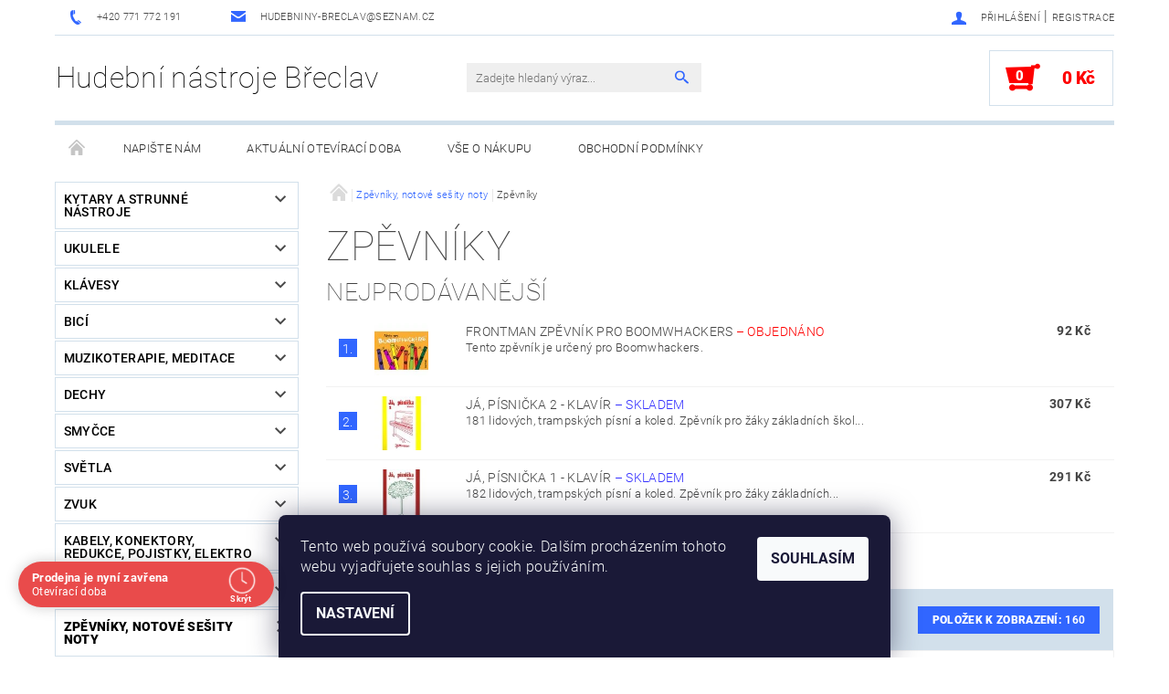

--- FILE ---
content_type: text/html; charset=utf-8
request_url: https://www.hudebniny-breclav.cz/zpevniky/
body_size: 28722
content:
<!DOCTYPE html>
<html id="css" xml:lang='cs' lang='cs' class="external-fonts-loaded">
    <head>
        <link rel="preconnect" href="https://cdn.myshoptet.com" /><link rel="dns-prefetch" href="https://cdn.myshoptet.com" /><link rel="preload" href="https://cdn.myshoptet.com/prj/dist/master/cms/libs/jquery/jquery-1.11.3.min.js" as="script" />        <script>
dataLayer = [];
dataLayer.push({'shoptet' : {
    "pageId": 1335,
    "pageType": "category",
    "currency": "CZK",
    "currencyInfo": {
        "decimalSeparator": ",",
        "exchangeRate": 1,
        "priceDecimalPlaces": 2,
        "symbol": "K\u010d",
        "symbolLeft": 0,
        "thousandSeparator": " "
    },
    "language": "cs",
    "projectId": 121638,
    "category": {
        "guid": "fe7da76f-a107-11e7-ae76-0cc47a6c92bc",
        "path": "Zp\u011bvn\u00edky, notov\u00e9 se\u0161ity   noty | Zp\u011bvn\u00edky",
        "parentCategoryGuid": "2a0fae22-825d-11e6-968a-0cc47a6c92bc"
    },
    "cartInfo": {
        "id": null,
        "freeShipping": false,
        "freeShippingFrom": 5000,
        "leftToFreeGift": {
            "formattedPrice": "0 K\u010d",
            "priceLeft": 0
        },
        "freeGift": false,
        "leftToFreeShipping": {
            "priceLeft": 5000,
            "dependOnRegion": 0,
            "formattedPrice": "5 000 K\u010d"
        },
        "discountCoupon": [],
        "getNoBillingShippingPrice": {
            "withoutVat": 0,
            "vat": 0,
            "withVat": 0
        },
        "cartItems": [],
        "taxMode": "ORDINARY"
    },
    "cart": [],
    "customer": {
        "priceRatio": 1,
        "priceListId": 1,
        "groupId": null,
        "registered": false,
        "mainAccount": false
    }
}});
dataLayer.push({'cookie_consent' : {
    "marketing": "denied",
    "analytics": "denied"
}});
document.addEventListener('DOMContentLoaded', function() {
    shoptet.consent.onAccept(function(agreements) {
        if (agreements.length == 0) {
            return;
        }
        dataLayer.push({
            'cookie_consent' : {
                'marketing' : (agreements.includes(shoptet.config.cookiesConsentOptPersonalisation)
                    ? 'granted' : 'denied'),
                'analytics': (agreements.includes(shoptet.config.cookiesConsentOptAnalytics)
                    ? 'granted' : 'denied')
            },
            'event': 'cookie_consent'
        });
    });
});
</script>

        <meta http-equiv="content-type" content="text/html; charset=utf-8" />
        <title>Zpěvníky</title>

        <meta name="viewport" content="width=device-width, initial-scale=1.0" />
        <meta name="format-detection" content="telephone=no" />

        
            <meta property="og:type" content="website"><meta property="og:site_name" content="hudebniny-breclav.cz"><meta property="og:url" content="https://www.hudebniny-breclav.cz/zpevniky/"><meta property="og:title" content="Zpěvníky"><meta name="author" content="Hudební nástroje Břeclav"><meta name="web_author" content="Shoptet.cz"><meta name="dcterms.rightsHolder" content="www.hudebniny-breclav.cz"><meta name="robots" content="index,follow"><meta property="og:description" content="Zpěvníky, Hudební nástroje Břeclav"><meta name="description" content="Zpěvníky, Hudební nástroje Břeclav">
        


                                                <link rel="next" href="/zpevniky/strana-2/" />
                    
        <noscript>
            <style media="screen">
                #category-filter-hover {
                    display: block !important;
                }
            </style>
        </noscript>
        
    <link href="https://cdn.myshoptet.com/prj/dist/master/cms/templates/frontend_templates/shared/css/font-face/roboto.css" rel="stylesheet"><link href="https://cdn.myshoptet.com/prj/dist/master/shop/dist/font-shoptet-05.css.5fd2e4de7b3b9cde3d11.css" rel="stylesheet">    <script>
        var oldBrowser = false;
    </script>
    <!--[if lt IE 9]>
        <script src="https://cdnjs.cloudflare.com/ajax/libs/html5shiv/3.7.3/html5shiv.js"></script>
        <script>
            var oldBrowser = '<strong>Upozornění!</strong> Používáte zastaralý prohlížeč, který již není podporován. Prosím <a href="https://www.whatismybrowser.com/" target="_blank" rel="nofollow">aktualizujte svůj prohlížeč</a> a zvyšte své UX.';
        </script>
    <![endif]-->

        <style>:root {--color-primary: #3166ff;--color-primary-h: 225;--color-primary-s: 100%;--color-primary-l: 60%;--color-primary-hover: #484848;--color-primary-hover-h: 0;--color-primary-hover-s: 0%;--color-primary-hover-l: 28%;--color-secondary: #fe0000;--color-secondary-h: 0;--color-secondary-s: 100%;--color-secondary-l: 50%;--color-secondary-hover: #d2e0eb;--color-secondary-hover-h: 206;--color-secondary-hover-s: 38%;--color-secondary-hover-l: 87%;--color-tertiary: #000000;--color-tertiary-h: 0;--color-tertiary-s: 0%;--color-tertiary-l: 0%;--color-tertiary-hover: #000000;--color-tertiary-hover-h: 0;--color-tertiary-hover-s: 0%;--color-tertiary-hover-l: 0%;--color-header-background: #ffffff;--template-font: "Roboto";--template-headings-font: "Roboto";--header-background-url: url("[data-uri]");--cookies-notice-background: #1A1937;--cookies-notice-color: #F8FAFB;--cookies-notice-button-hover: #f5f5f5;--cookies-notice-link-hover: #27263f;--templates-update-management-preview-mode-content: "Náhled aktualizací šablony je aktivní pro váš prohlížeč."}</style>

        <style>:root {--logo-x-position: 0px;--logo-y-position: 0px;--front-image-x-position: 0px;--front-image-y-position: 0px;}</style>

        <link href="https://cdn.myshoptet.com/prj/dist/master/shop/dist/main-05.css.1b62aa3d069f1dba0ebf.css" rel="stylesheet" media="screen" />

        <link rel="stylesheet" href="https://cdn.myshoptet.com/prj/dist/master/cms/templates/frontend_templates/_/css/print.css" media="print" />
                            <link rel="shortcut icon" href="/favicon.ico" type="image/x-icon" />
                                    <link rel="canonical" href="https://www.hudebniny-breclav.cz/zpevniky/" />
        
        
        
            <script>
        var _hwq = _hwq || [];
        _hwq.push(['setKey', '6984D88372CDE2697AC6D2145F60C104']);
        _hwq.push(['setTopPos', '200']);
        _hwq.push(['showWidget', '22']);
        (function() {
            var ho = document.createElement('script');
            ho.src = 'https://cz.im9.cz/direct/i/gjs.php?n=wdgt&sak=6984D88372CDE2697AC6D2145F60C104';
            var s = document.getElementsByTagName('script')[0]; s.parentNode.insertBefore(ho, s);
        })();
    </script>

                
                            <style>
                    /* custom background */
                    #main-wrapper {
                                                    background-color: #ffffff !important;
                                                                            background-position: left top !important;
                            background-repeat: repeat !important;
                                                                            background-attachment: scroll !important;
                                                                    }
                </style>
                    
                <script>var shoptet = shoptet || {};shoptet.abilities = {"about":{"generation":2,"id":"05"},"config":{"category":{"product":{"image_size":"detail_alt_1"}},"navigation_breakpoint":991,"number_of_active_related_products":2,"product_slider":{"autoplay":false,"autoplay_speed":3000,"loop":true,"navigation":true,"pagination":true,"shadow_size":0}},"elements":{"recapitulation_in_checkout":true},"feature":{"directional_thumbnails":false,"extended_ajax_cart":false,"extended_search_whisperer":false,"fixed_header":false,"images_in_menu":false,"product_slider":false,"simple_ajax_cart":true,"smart_labels":false,"tabs_accordion":false,"tabs_responsive":false,"top_navigation_menu":false,"user_action_fullscreen":false}};shoptet.design = {"template":{"name":"Rock","colorVariant":"Two"},"layout":{"homepage":"catalog3","subPage":"catalog4","productDetail":"catalog3"},"colorScheme":{"conversionColor":"#fe0000","conversionColorHover":"#d2e0eb","color1":"#3166ff","color2":"#484848","color3":"#000000","color4":"#000000"},"fonts":{"heading":"Roboto","text":"Roboto"},"header":{"backgroundImage":"https:\/\/www.hudebniny-breclav.czdata:image\/gif;base64,R0lGODlhAQABAIAAAAAAAP\/\/\/yH5BAEAAAAALAAAAAABAAEAAAIBRAA7","image":null,"logo":null,"color":"#ffffff"},"background":{"enabled":true,"color":{"enabled":true,"color":"#ffffff"},"image":{"url":null,"attachment":"scroll","position":"tile"}}};shoptet.config = {};shoptet.events = {};shoptet.runtime = {};shoptet.content = shoptet.content || {};shoptet.updates = {};shoptet.messages = [];shoptet.messages['lightboxImg'] = "Obrázek";shoptet.messages['lightboxOf'] = "z";shoptet.messages['more'] = "Více";shoptet.messages['cancel'] = "Zrušit";shoptet.messages['removedItem'] = "Položka byla odstraněna z košíku.";shoptet.messages['discountCouponWarning'] = "Zapomněli jste uplatnit slevový kupón. Pro pokračování jej uplatněte pomocí tlačítka vedle vstupního pole, nebo jej smažte.";shoptet.messages['charsNeeded'] = "Prosím, použijte minimálně 3 znaky!";shoptet.messages['invalidCompanyId'] = "Neplané IČ, povoleny jsou pouze číslice";shoptet.messages['needHelp'] = "Potřebujete pomoc?";shoptet.messages['showContacts'] = "Zobrazit kontakty";shoptet.messages['hideContacts'] = "Skrýt kontakty";shoptet.messages['ajaxError'] = "Došlo k chybě; obnovte prosím stránku a zkuste to znovu.";shoptet.messages['variantWarning'] = "Zvolte prosím variantu produktu.";shoptet.messages['chooseVariant'] = "Zvolte variantu";shoptet.messages['unavailableVariant'] = "Tato varianta není dostupná a není možné ji objednat.";shoptet.messages['withVat'] = "včetně DPH";shoptet.messages['withoutVat'] = "bez DPH";shoptet.messages['toCart'] = "Do košíku";shoptet.messages['emptyCart'] = "Prázdný košík";shoptet.messages['change'] = "Změnit";shoptet.messages['chosenBranch'] = "Zvolená pobočka";shoptet.messages['validatorRequired'] = "Povinné pole";shoptet.messages['validatorEmail'] = "Prosím vložte platnou e-mailovou adresu";shoptet.messages['validatorUrl'] = "Prosím vložte platnou URL adresu";shoptet.messages['validatorDate'] = "Prosím vložte platné datum";shoptet.messages['validatorNumber'] = "Vložte číslo";shoptet.messages['validatorDigits'] = "Prosím vložte pouze číslice";shoptet.messages['validatorCheckbox'] = "Zadejte prosím všechna povinná pole";shoptet.messages['validatorConsent'] = "Bez souhlasu nelze odeslat.";shoptet.messages['validatorPassword'] = "Hesla se neshodují";shoptet.messages['validatorInvalidPhoneNumber'] = "Vyplňte prosím platné telefonní číslo bez předvolby.";shoptet.messages['validatorInvalidPhoneNumberSuggestedRegion'] = "Neplatné číslo — navržený region: %1";shoptet.messages['validatorInvalidCompanyId'] = "Neplatné IČ, musí být ve tvaru jako %1";shoptet.messages['validatorFullName'] = "Nezapomněli jste příjmení?";shoptet.messages['validatorHouseNumber'] = "Prosím zadejte správné číslo domu";shoptet.messages['validatorZipCode'] = "Zadané PSČ neodpovídá zvolené zemi";shoptet.messages['validatorShortPhoneNumber'] = "Telefonní číslo musí mít min. 8 znaků";shoptet.messages['choose-personal-collection'] = "Prosím vyberte místo doručení u osobního odběru, není zvoleno.";shoptet.messages['choose-external-shipping'] = "Upřesněte prosím vybraný způsob dopravy";shoptet.messages['choose-ceska-posta'] = "Pobočka České Pošty není určena, zvolte prosím některou";shoptet.messages['choose-hupostPostaPont'] = "Pobočka Maďarské pošty není vybrána, zvolte prosím nějakou";shoptet.messages['choose-postSk'] = "Pobočka Slovenské pošty není zvolena, vyberte prosím některou";shoptet.messages['choose-ulozenka'] = "Pobočka Uloženky nebyla zvolena, prosím vyberte některou";shoptet.messages['choose-zasilkovna'] = "Pobočka Zásilkovny nebyla zvolena, prosím vyberte některou";shoptet.messages['choose-ppl-cz'] = "Pobočka PPL ParcelShop nebyla vybrána, vyberte prosím jednu";shoptet.messages['choose-glsCz'] = "Pobočka GLS ParcelShop nebyla zvolena, prosím vyberte některou";shoptet.messages['choose-dpd-cz'] = "Ani jedna z poboček služby DPD Parcel Shop nebyla zvolená, prosím vyberte si jednu z možností.";shoptet.messages['watchdogType'] = "Je zapotřebí vybrat jednu z možností u sledování produktu.";shoptet.messages['watchdog-consent-required'] = "Musíte zaškrtnout všechny povinné souhlasy";shoptet.messages['watchdogEmailEmpty'] = "Prosím vyplňte e-mail";shoptet.messages['privacyPolicy'] = 'Musíte souhlasit s ochranou osobních údajů';shoptet.messages['amountChanged'] = '(množství bylo změněno)';shoptet.messages['unavailableCombination'] = 'Není k dispozici v této kombinaci';shoptet.messages['specifyShippingMethod'] = 'Upřesněte dopravu';shoptet.messages['PIScountryOptionMoreBanks'] = 'Možnost platby z %1 bank';shoptet.messages['PIScountryOptionOneBank'] = 'Možnost platby z 1 banky';shoptet.messages['PIScurrencyInfoCZK'] = 'V měně CZK lze zaplatit pouze prostřednictvím českých bank.';shoptet.messages['PIScurrencyInfoHUF'] = 'V měně HUF lze zaplatit pouze prostřednictvím maďarských bank.';shoptet.messages['validatorVatIdWaiting'] = "Ověřujeme";shoptet.messages['validatorVatIdValid'] = "Ověřeno";shoptet.messages['validatorVatIdInvalid'] = "DIČ se nepodařilo ověřit, i přesto můžete objednávku dokončit";shoptet.messages['validatorVatIdInvalidOrderForbid'] = "Zadané DIČ nelze nyní ověřit, protože služba ověřování je dočasně nedostupná. Zkuste opakovat zadání později, nebo DIČ vymažte s vaši objednávku dokončete v režimu OSS. Případně kontaktujte prodejce.";shoptet.messages['validatorVatIdInvalidOssRegime'] = "Zadané DIČ nemůže být ověřeno, protože služba ověřování je dočasně nedostupná. Vaše objednávka bude dokončena v režimu OSS. Případně kontaktujte prodejce.";shoptet.messages['previous'] = "Předchozí";shoptet.messages['next'] = "Následující";shoptet.messages['close'] = "Zavřít";shoptet.messages['imageWithoutAlt'] = "Tento obrázek nemá popisek";shoptet.messages['newQuantity'] = "Nové množství:";shoptet.messages['currentQuantity'] = "Aktuální množství:";shoptet.messages['quantityRange'] = "Prosím vložte číslo v rozmezí %1 a %2";shoptet.messages['skipped'] = "Přeskočeno";shoptet.messages.validator = {};shoptet.messages.validator.nameRequired = "Zadejte jméno a příjmení.";shoptet.messages.validator.emailRequired = "Zadejte e-mailovou adresu (např. jan.novak@example.com).";shoptet.messages.validator.phoneRequired = "Zadejte telefonní číslo.";shoptet.messages.validator.messageRequired = "Napište komentář.";shoptet.messages.validator.descriptionRequired = shoptet.messages.validator.messageRequired;shoptet.messages.validator.captchaRequired = "Vyplňte bezpečnostní kontrolu.";shoptet.messages.validator.consentsRequired = "Potvrďte svůj souhlas.";shoptet.messages.validator.scoreRequired = "Zadejte počet hvězdiček.";shoptet.messages.validator.passwordRequired = "Zadejte heslo, které bude obsahovat min. 4 znaky.";shoptet.messages.validator.passwordAgainRequired = shoptet.messages.validator.passwordRequired;shoptet.messages.validator.currentPasswordRequired = shoptet.messages.validator.passwordRequired;shoptet.messages.validator.birthdateRequired = "Zadejte datum narození.";shoptet.messages.validator.billFullNameRequired = "Zadejte jméno a příjmení.";shoptet.messages.validator.deliveryFullNameRequired = shoptet.messages.validator.billFullNameRequired;shoptet.messages.validator.billStreetRequired = "Zadejte název ulice.";shoptet.messages.validator.deliveryStreetRequired = shoptet.messages.validator.billStreetRequired;shoptet.messages.validator.billHouseNumberRequired = "Zadejte číslo domu.";shoptet.messages.validator.deliveryHouseNumberRequired = shoptet.messages.validator.billHouseNumberRequired;shoptet.messages.validator.billZipRequired = "Zadejte PSČ.";shoptet.messages.validator.deliveryZipRequired = shoptet.messages.validator.billZipRequired;shoptet.messages.validator.billCityRequired = "Zadejte název města.";shoptet.messages.validator.deliveryCityRequired = shoptet.messages.validator.billCityRequired;shoptet.messages.validator.companyIdRequired = "Zadejte IČ.";shoptet.messages.validator.vatIdRequired = "Zadejte DIČ.";shoptet.messages.validator.billCompanyRequired = "Zadejte název společnosti.";shoptet.messages['loading'] = "Načítám…";shoptet.messages['stillLoading'] = "Stále načítám…";shoptet.messages['loadingFailed'] = "Načtení se nezdařilo. Zkuste to znovu.";shoptet.messages['productsSorted'] = "Produkty seřazeny.";shoptet.messages['formLoadingFailed'] = "Formulář se nepodařilo načíst. Zkuste to prosím znovu.";shoptet.messages.moreInfo = "Více informací";shoptet.config.showAdvancedOrder = true;shoptet.config.orderingProcess = {active: false,step: false};shoptet.config.documentsRounding = '3';shoptet.config.documentPriceDecimalPlaces = '0';shoptet.config.thousandSeparator = ' ';shoptet.config.decSeparator = ',';shoptet.config.decPlaces = '2';shoptet.config.decPlacesSystemDefault = '2';shoptet.config.currencySymbol = 'Kč';shoptet.config.currencySymbolLeft = '0';shoptet.config.defaultVatIncluded = 1;shoptet.config.defaultProductMaxAmount = 9999;shoptet.config.inStockAvailabilityId = -1;shoptet.config.defaultProductMaxAmount = 9999;shoptet.config.inStockAvailabilityId = -1;shoptet.config.cartActionUrl = '/action/Cart';shoptet.config.advancedOrderUrl = '/action/Cart/GetExtendedOrder/';shoptet.config.cartContentUrl = '/action/Cart/GetCartContent/';shoptet.config.stockAmountUrl = '/action/ProductStockAmount/';shoptet.config.addToCartUrl = '/action/Cart/addCartItem/';shoptet.config.removeFromCartUrl = '/action/Cart/deleteCartItem/';shoptet.config.updateCartUrl = '/action/Cart/setCartItemAmount/';shoptet.config.addDiscountCouponUrl = '/action/Cart/addDiscountCoupon/';shoptet.config.setSelectedGiftUrl = '/action/Cart/setSelectedGift/';shoptet.config.rateProduct = '/action/ProductDetail/RateProduct/';shoptet.config.customerDataUrl = '/action/OrderingProcess/step2CustomerAjax/';shoptet.config.registerUrl = '/registrace/';shoptet.config.agreementCookieName = 'site-agreement';shoptet.config.cookiesConsentUrl = '/action/CustomerCookieConsent/';shoptet.config.cookiesConsentIsActive = 1;shoptet.config.cookiesConsentOptAnalytics = 'analytics';shoptet.config.cookiesConsentOptPersonalisation = 'personalisation';shoptet.config.cookiesConsentOptNone = 'none';shoptet.config.cookiesConsentRefuseDuration = 7;shoptet.config.cookiesConsentName = 'CookiesConsent';shoptet.config.agreementCookieExpire = 400;shoptet.config.cookiesConsentSettingsUrl = '/cookies-settings/';shoptet.config.fonts = {"google":{"attributes":"100,300,400,500,700,900:latin-ext","families":["Roboto"],"urls":["https:\/\/cdn.myshoptet.com\/prj\/dist\/master\/cms\/templates\/frontend_templates\/shared\/css\/font-face\/roboto.css"]},"custom":{"families":["shoptet"],"urls":["https:\/\/cdn.myshoptet.com\/prj\/dist\/master\/shop\/dist\/font-shoptet-05.css.5fd2e4de7b3b9cde3d11.css"]}};shoptet.config.mobileHeaderVersion = '1';shoptet.config.fbCAPIEnabled = false;shoptet.config.fbPixelEnabled = false;shoptet.config.fbCAPIUrl = '/action/FacebookCAPI/';shoptet.config.initApplePaySdk = false;shoptet.content.regexp = /strana-[0-9]+[\/]/g;shoptet.content.colorboxHeader = '<div class="colorbox-html-content">';shoptet.content.colorboxFooter = '</div>';shoptet.customer = {};shoptet.csrf = shoptet.csrf || {};shoptet.csrf.token = 'csrf_hZ2mmvHIecf6add0e830a2fa';shoptet.csrf.invalidTokenModal = '<div><h2>Přihlaste se prosím znovu</h2><p>Omlouváme se, ale Váš CSRF token pravděpodobně vypršel. Abychom mohli udržet Vaši bezpečnost na co největší úrovni potřebujeme, abyste se znovu přihlásili.</p><p>Děkujeme za pochopení.</p><div><a href="/login/?backTo=%2Fzpevniky%2F">Přihlášení</a></div></div> ';shoptet.csrf.formsSelector = 'csrf-enabled';shoptet.csrf.submitListener = true;shoptet.csrf.validateURL = '/action/ValidateCSRFToken/Index/';shoptet.csrf.refreshURL = '/action/RefreshCSRFTokenNew/Index/';shoptet.csrf.enabled = true;shoptet.config.googleAnalytics ||= {};shoptet.config.googleAnalytics.isGa4Enabled = true;shoptet.config.googleAnalytics.route ||= {};shoptet.config.googleAnalytics.route.ua = "UA";shoptet.config.googleAnalytics.route.ga4 = "GA4";shoptet.config.ums_a11y_category_page = true;shoptet.config.discussion_rating_forms = false;shoptet.config.ums_forms_redesign = false;shoptet.config.showPriceWithoutVat = '';shoptet.config.ums_a11y_login = true;</script>
        <script src="https://cdn.myshoptet.com/prj/dist/master/cms/libs/jquery/jquery-1.11.3.min.js"></script><script src="https://cdn.myshoptet.com/prj/dist/master/cms/libs/jquery/jquery-migrate-1.4.1.min.js"></script><script src="https://cdn.myshoptet.com/prj/dist/master/cms/libs/jquery/jquery-ui-1.8.24.min.js"></script>
    <script src="https://cdn.myshoptet.com/prj/dist/master/shop/dist/main-05.js.8c719cec2608516bd9d7.js"></script>
<script src="https://cdn.myshoptet.com/prj/dist/master/shop/dist/shared-2g.js.3c6f47c67255a0981723.js"></script><script src="https://cdn.myshoptet.com/prj/dist/master/cms/libs/jqueryui/i18n/datepicker-cs.js"></script><script>if (window.self !== window.top) {const script = document.createElement('script');script.type = 'module';script.src = "https://cdn.myshoptet.com/prj/dist/master/shop/dist/editorPreview.js.e7168e827271d1c16a1d.js";document.body.appendChild(script);}</script>        <script>
            jQuery.extend(jQuery.cybergenicsFormValidator.messages, {
                required: "Povinné pole",
                email: "Prosím vložte platnou e-mailovou adresu",
                url: "Prosím vložte platnou URL adresu",
                date: "Prosím vložte platné datum",
                number: "Vložte číslo",
                digits: "Prosím vložte pouze číslice",
                checkbox: "Zadejte prosím všechna povinná pole",
                validatorConsent: "Bez souhlasu nelze odeslat.",
                password: "Hesla se neshodují",
                invalidPhoneNumber: "Vyplňte prosím platné telefonní číslo bez předvolby.",
                invalidCompanyId: 'Nevalidní IČ, musí mít přesně 8 čísel (před kratší IČ lze dát nuly)',
                fullName: "Nezapomněli jste příjmení?",
                zipCode: "Zadané PSČ neodpovídá zvolené zemi",
                houseNumber: "Prosím zadejte správné číslo domu",
                shortPhoneNumber: "Telefonní číslo musí mít min. 8 znaků",
                privacyPolicy: "Musíte souhlasit s ochranou osobních údajů"
            });
        </script>
                                    
                
        
        <!-- User include -->
                <!-- api 690(337) html code header -->
<script>var ophWidgetData={"lang":"cs","link":"https:\/\/www.hudebniny-breclav.cz\/kontakty\/","logo":false,"expanded":true,"lunchShow":true,"checkHoliday":true,"showNextWeek":true,"showWidgetStart":"00:00","showWidgetEnd":"23:59","beforeOpenStore":0,"beforeCloseStore":"10","openingHours":[{"day":1,"openHour":"09:00","closeHour":"12:00","openPause":"","closePause":"","closed":false},{"day":2,"openHour":"09:00","closeHour":"17:00","openPause":"12:00","closePause":"13:00","closed":false},{"day":3,"openHour":"09:00","closeHour":"17:00","openPause":"12:00","closePause":"13:00","closed":false},{"day":4,"openHour":"09:00","closeHour":"17:00","openPause":"12:00","closePause":"13:00","closed":false},{"day":5,"openHour":"09:00","closeHour":"17:00","openPause":"12:00","closePause":"13:00","closed":false},{"day":6,"openHour":"09:00","closeHour":"12:00","openPause":"","closePause":"","closed":true},{"day":7,"openHour":"","closeHour":"","openPause":"","closePause":"","closed":true,"staticHourText":""}],"excludes":[{"date":"2026-01-27","openHour":"13:00","closeHour":"17:00","openPause":"","closePause":"","text":""},{"date":"2026-01-28","openHour":"","closeHour":"","openPause":"","closePause":"","closed":true,"text":""},{"date":"2026-01-29","openHour":"13:00","closeHour":"17:00","openPause":"","closePause":"","text":""},{"date":"2026-01-30","openHour":"","closeHour":"","openPause":"","closePause":"","closed":true,"text":""},{"date":"2026-02-02","openHour":"","closeHour":"","openPause":"","closePause":"","closed":true,"text":""},{"date":"2026-02-03","openHour":"13:00","closeHour":"17:00","openPause":"","closePause":"","text":""},{"date":"2026-02-04","openHour":"","closeHour":"","openPause":"","closePause":"","closed":true,"text":""},{"date":"2026-02-05","openHour":"13:00","closeHour":"17:00","openPause":"","closePause":"","text":""},{"date":"2026-02-06","openHour":"","closeHour":"","openPause":"","closePause":"","closed":true,"text":""}],"holidayList":["01-01","01-05","08-05","05-07","06-07","28-09","28-10","17-11","24-12","25-12","26-12"],"todayLongFormat":true,"logoFilemanager":"","colors":{"bg_header_color":"","bg_logo_color":"","bg_title_color":"","bg_preopen_color":"#03a9f4","bg_open_color":"#4caf50","bg_pause_color":"#ff9800","bg_preclose_color":"#ff6f00","bg_close_color":"#e94b4b","color_exception_day":"#e94b4b"},"address":"B\u0159eclav, Na Zahrad\u00e1ch 3369\/2B","icon":"icon-03","bottomPosition":0,"showDetailOnExpand":true,"disableDetail":false,"disableDetailTable":false,"weekTurnOff":[],"directPosition":"ltr"}</script>
<!-- service 690(337) html code header -->
<link href="https://cdn.myshoptet.com/usr/mcore.myshoptet.com/user/documents/upload/addon01/ophWidget.min.css?v=1.6.9" rel="stylesheet" />


<!-- project html code header -->
<script type="text/javascript">
$(document).ready(function(){ $('div a.p-watch-price').html('Sledovat dostupnost a cenu'); });
</script> 

        <!-- /User include -->
                                <!-- Global site tag (gtag.js) - Google Analytics -->
    <script async src="https://www.googletagmanager.com/gtag/js?id=UA-108900291-1"></script>
    <script>
        
        window.dataLayer = window.dataLayer || [];
        function gtag(){dataLayer.push(arguments);}
        

                    console.debug('default consent data');

            gtag('consent', 'default', {"ad_storage":"denied","analytics_storage":"denied","ad_user_data":"denied","ad_personalization":"denied","wait_for_update":500});
            dataLayer.push({
                'event': 'default_consent'
            });
        
        gtag('js', new Date());

                gtag('config', 'UA-108900291-1', { 'groups': "UA" });
        
        
        
        
        
        
        
        
        
        
        
        
        
        
        
        
        
        
        
        
        document.addEventListener('DOMContentLoaded', function() {
            if (typeof shoptet.tracking !== 'undefined') {
                for (var id in shoptet.tracking.bannersList) {
                    gtag('event', 'view_promotion', {
                        "send_to": "UA",
                        "promotions": [
                            {
                                "id": shoptet.tracking.bannersList[id].id,
                                "name": shoptet.tracking.bannersList[id].name,
                                "position": shoptet.tracking.bannersList[id].position
                            }
                        ]
                    });
                }
            }

            shoptet.consent.onAccept(function(agreements) {
                if (agreements.length !== 0) {
                    console.debug('gtag consent accept');
                    var gtagConsentPayload =  {
                        'ad_storage': agreements.includes(shoptet.config.cookiesConsentOptPersonalisation)
                            ? 'granted' : 'denied',
                        'analytics_storage': agreements.includes(shoptet.config.cookiesConsentOptAnalytics)
                            ? 'granted' : 'denied',
                                                                                                'ad_user_data': agreements.includes(shoptet.config.cookiesConsentOptPersonalisation)
                            ? 'granted' : 'denied',
                        'ad_personalization': agreements.includes(shoptet.config.cookiesConsentOptPersonalisation)
                            ? 'granted' : 'denied',
                        };
                    console.debug('update consent data', gtagConsentPayload);
                    gtag('consent', 'update', gtagConsentPayload);
                    dataLayer.push(
                        { 'event': 'update_consent' }
                    );
                }
            });
        });
    </script>

                
                                                    </head>
    <body class="desktop id-1335 in-zpevniky template-05 type-category page-category ajax-add-to-cart">
    
        <div id="fb-root"></div>
        <script>
            window.fbAsyncInit = function() {
                FB.init({
                    autoLogAppEvents : true,
                    xfbml            : true,
                    version          : 'v24.0'
                });
            };
        </script>
        <script async defer crossorigin="anonymous" src="https://connect.facebook.net/cs_CZ/sdk.js#xfbml=1&version=v24.0"></script>
    
        
    
    <div id="main-wrapper">
        <div id="main-wrapper-in" class="large-12 medium-12 small-12">
            <div id="main" class="large-12 medium-12 small-12 row">

                

                <div id="header" class="large-12 medium-12 small-12 columns">
                    <header id="header-in" class="large-12 medium-12 small-12 row collapse">
                        
<div class="row header-info">
        
        <div class="large-4 medium-6 small-12 columns">

            <div class="row collapse header-contacts">
                                                                                        <div class="large-6 medium-6 small-6 header-phone columns left">
                        <a href="tel:+420771772191" title="Telefon"><span>+420 771 772 191</span></a>
                    </div>
                                                    <div class="large-6 medium-6 small-6 header-email columns left">
                                                    <a href="mailto:hudebniny-breclav@seznam.cz"><span>hudebniny-breclav@seznam.cz</span></a>
                                            </div>
                            </div>
        </div>
    
    <div class="large-8 medium-8 small-12 left top-links-holder">
                                <div id="top-links">
            <span class="responsive-mobile-visible responsive-all-hidden box-account-links-trigger-wrap">
                <span class="box-account-links-trigger"></span>
            </span>
            <ul class="responsive-mobile-hidden box-account-links list-inline list-reset">
                
                                                                                                        <li>
                                    <a class="icon-account-login" href="/login/?backTo=%2Fzpevniky%2F" title="Přihlášení" data-testid="signin" rel="nofollow"><span>Přihlášení</span></a>
                                </li>
                                <li>
                                    <span class="responsive-mobile-hidden"> |</span>
                                    <a href="/registrace/" title="Registrace" data-testid="headerSignup" rel="nofollow">Registrace</a>
                                </li>
                                                                                        
            </ul>
        </div>
    </div>
</div>
<div class="header-center row">
    
    <div class="large-4 medium-4 small-6">
                                <a href="/" title="Hudební nástroje Břeclav" id="logo" class="text-logo" data-testid="linkWebsiteLogo">Hudební nástroje Břeclav</a>
    </div>
    
    <div class="large-4 medium-4 small-12">
                <div class="searchform large-8 medium-12 small-12" itemscope itemtype="https://schema.org/WebSite">
            <meta itemprop="headline" content="Zpěvníky"/>
<meta itemprop="url" content="https://www.hudebniny-breclav.cz"/>
        <meta itemprop="text" content="Zpěvníky, Hudební nástroje Břeclav"/>

            <form class="search-whisperer-wrap-v1 search-whisperer-wrap" action="/action/ProductSearch/prepareString/" method="post" itemprop="potentialAction" itemscope itemtype="https://schema.org/SearchAction" data-testid="searchForm">
                <fieldset>
                    <meta itemprop="target" content="https://www.hudebniny-breclav.cz/vyhledavani/?string={string}"/>
                    <div class="large-10 medium-8 small-10 left">
                        <input type="hidden" name="language" value="cs" />
                        <input type="search" name="string" itemprop="query-input" class="s-word" placeholder="Zadejte hledaný výraz..." autocomplete="off" data-testid="searchInput" />
                    </div>
                    <div class="tar large-2 medium-4 small-2 left">
                        <input type="submit" value="Hledat" class="b-search" data-testid="searchBtn" />
                    </div>
                    <div class="search-whisperer-container-js"></div>
                    <div class="search-notice large-12 medium-12 small-12" data-testid="searchMsg">Prosím, použijte minimálně 3 znaky!</div>
                </fieldset>
            </form>
        </div>
    </div>
    
    <div class="large-4 medium-4 small-6 tar">
                                
                        <div class="place-cart-here">
                <div id="header-cart-wrapper" class="header-cart-wrapper menu-element-wrap">
    <a href="/kosik/" id="header-cart" class="header-cart" data-testid="headerCart" rel="nofollow">
        
        
    <strong class="header-cart-count" data-testid="headerCartCount">
        <span>
                            0
                    </span>
    </strong>

        <strong class="header-cart-price" data-testid="headerCartPrice">
            0 Kč
        </strong>
    </a>

    <div id="cart-recapitulation" class="cart-recapitulation menu-element-submenu align-right hover-hidden" data-testid="popupCartWidget">
                    <div class="cart-reca-single darken tac" data-testid="cartTitle">
                Váš nákupní košík je prázdný            </div>
            </div>
</div>
            </div>
            </div>
    
</div>

             <nav id="menu" class="large-12 medium-12 small-12"><ul class="inline-list list-inline valign-top-inline left"><li class="first-line"><a href="/" id="a-home" data-testid="headerMenuItem">Úvodní stránka</a></li><li class="menu-item--6">    <a href="/napiste-nam/"  target="_blank" data-testid="headerMenuItem">
        Napište nám
    </a>
</li><li class="menu-item-29">    <a href="/kontakty/"  data-testid="headerMenuItem">
        aktuální otevírací doba
    </a>
</li><li class="menu-item-837 navigation-submenu-trigger-wrap icon-menu-arrow-wrap">        <a href="/vse-o-nakupu-/" data-testid="headerMenuItem">
                    <span class="navigation-submenu-trigger icon-menu-arrow-down icon-menu-arrow"></span>
                vše o nákupu
    </a>
        <ul class="navigation-submenu navigation-menu">
                    <li>
                <a href="/vse-o-nakupu-/doprava-zbozi/" >Doprava zboží</a>
            </li>
                    <li>
                <a href="/vse-o-nakupu-/zpusoby-platby/" >Způsoby platby</a>
            </li>
                    <li>
                <a href="/vse-o-nakupu-/odstoupeni-od-smlouvy/" >Odstoupení od smlouvy</a>
            </li>
                    <li>
                <a href="/vse-o-nakupu-/jak-reklamovat-zbozi/" >Jak reklamovat zboží</a>
            </li>
                    <li>
                <a href="/vse-o-nakupu-/reklamacni-rad/" >Reklamační řád</a>
            </li>
            </ul>
    </li><li class="menu-item-39">    <a href="/obchodni-podminky/"  data-testid="headerMenuItem">
        obchodní podmínky
    </a>
</li></ul><div id="menu-helper-wrapper"><div id="menu-helper" data-testid="hamburgerMenu">&nbsp;</div><ul id="menu-helper-box"></ul></div></nav>

<script>
$(document).ready(function() {
    checkSearchForm($('.searchform'), "Prosím, použijte minimálně 3 znaky!");
});
var userOptions = {
    carousel : {
        stepTimer : 5000,
        fadeTimer : 1500
    }
};
</script>


                    </header>
                </div>
                <div id="main-in" class="large-12 medium-12 small-12 columns">
                    <div id="main-in-in" class="large-12 medium-12 small-12">
                        
                        <div id="content" class="large-12 medium-12 small-12 row">
                            
                                                                    <aside id="column-l" class="large-3 medium-3 small-12 columns sidebar">
                                        <div id="column-l-in">
                                                                                                                                                <div class="box-even">
                        
<div id="categories">
                        <div class="categories cat-01 expandable" id="cat-686">
                <div class="topic"><a href="/kytary/">Kytary a strunné nástroje</a></div>
        
<ul >
                <li class="expandable"><a href="/kytary-akusticke-kytary/" title="Akustické kytary">Akustické kytary</a>
            </li>             <li class="expandable"><a href="/kytary-klasicke-kytary-/" title="Klasické kytary (španělka)">Klasické kytary (španělka)</a>
            </li>             <li class="expandable"><a href="/kytary-ostatni-strunne-najstroje-/" title="Banjo - Mandolína">Banjo - Mandolína</a>
            </li>             <li ><a href="/cimbal/" title="Cimbál">Cimbál</a>
            </li>             <li ><a href="/kytary-elektricke-kytary-/" title="Elektrické kytary">Elektrické</a>
                            </li>             <li class="expandable"><a href="/kytary-baskytary/" title="Baskytary">Baskytary</a>
            </li>             <li class="expandable"><a href="/kytary-prislusenstvi-pro-kytary-/" title="Příslušenství pro kytary">Příslušenství pro kytary</a>
            </li>     </ul> 
    </div>
            <div class="categories cat-02 expandable" id="cat-743">
                <div class="topic"><a href="/kytary-ukulele-/">Ukulele</a></div>
        
<ul >
                <li ><a href="/http-hudebniny-breclav-cz-kytary-ukulele-sopranove/" title="Ukulele sopránové">Sopránové</a>
            </li>             <li ><a href="/koncertni-ukulele/" title="Koncertní ukulele">Koncertní</a>
            </li>             <li ><a href="/tenorove/" title="Tenorové">Tenorové</a>
                            </li>             <li ><a href="/basove-ukulele/" title="Basové ukulele">Basové ukulele</a>
            </li>             <li ><a href="/kytarove-ukulele/" title="Kytarové ukulele">Kytarové</a>
                            </li>             <li class="expandable"><a href="/prislusenstvi-pro-ukulele/" title="Příslušenství pro ukulele">Příslušenství pro ukulele</a>
            </li>     </ul> 
    </div>
            <div class="categories cat-01 expandable" id="cat-761">
                <div class="topic"><a href="/http-hudebniny-breclav-cz-klavesy-/">Klávesy</a></div>
        
<ul >
                <li class="expandable"><a href="/klavesy-keyboardy/" title="Keyboardy (klávesy)">Keyboardy (klávesy)</a>
            </li>             <li ><a href="/klavesy-digitalni-piana/" title="Digitální piána">Digitální piána</a>
            </li>             <li ><a href="/klavesy-akusticka-piana/" title="Akustická piána">Akustická piána</a>
                            </li>             <li ><a href="/klavesy-prenosna-piana/" title="Přenosná piána">Přenosná piána</a>
                            </li>             <li ><a href="/klavesy-komba-a-ozvuceni/" title="Komba a ozvučení">Komba a ozvučení</a>
                            </li>             <li class="expandable expanded"><a href="/klavirni-stolicky--zidlicky/" title="Klavírní/klávesové stoličky">Klavírní/klávesové stoličky</a>
                                    <ul class="expanded">
                                                <li ><a href="/kulate-stolicky/" title="Kulaté stoličky">Kulaté stoličky</a>
                            </li>                                     <li ><a href="/hranate-stolicky/" title="Hranaté stoličky">Hranaté stoličky</a>
                            </li>                                     <li ><a href="/skladaci-klavesove-stolicky/" title="Skládací klávesové stoličky">Skládací klávesové stoličky</a>
                            </li>                     </ul>                     </li>             <li class="expandable"><a href="/klavesy-prislusenstvi-pro-klavesy/" title="Příslušenství pro klávesy">Příslušenství pro klávesy</a>
            </li>             <li ><a href="/akordeony/" title="Akordeony">Akordeony</a>
            </li>     </ul> 
    </div>
            <div class="categories cat-02 expandable" id="cat-764">
                <div class="topic"><a href="/http-hudebniny-breclav-cz-bici-/">Bicí</a></div>
        
<ul >
                <li class="expandable"><a href="/percuse/" title="Percuse">Percuse</a>
            </li>             <li ><a href="/pochodove-bubny/" title="Pochodové bubny">Pochodové bubny</a>
            </li>             <li ><a href="/detske-bici-soupravy/" title="Dětské bicí soupravy">Dětské bicí soupravy</a>
            </li>             <li ><a href="/bici-soupravy/" title="Bicí soupravy akustické">Bicí soupravy akustické</a>
            </li>             <li ><a href="/bici-soupravy-elektricke/" title="Bicí soupravy elektrické">Bicí soupravy elektrické</a>
                            </li>             <li class="expandable expanded"><a href="/hardware/" title="Hardware">Hardware</a>
                                    <ul class="expanded">
                                                <li ><a href="/bubenicke-sedacky/" title="Bubenické sedačky">Bubenické sedačky</a>
                            </li>                                     <li ><a href="/cinelove-stojany-rovne/" title="Činelové stojany rovné">Činelové stojany rovné</a>
                            </li>                                     <li ><a href="/cinelove-stojany-s-ramenem/" title="Činelové stojany s ramenem">Činelové stojany s ramenem</a>
                            </li>                                     <li ><a href="/cinelovy-stojan-na-hi-hat/" title="Činelový stojan na Hi Hat">Činelový stojan na Hi Hat</a>
                            </li>                                     <li ><a href="/stojan-pod-bubinek-snare/" title="Stojany pod bubínek/snare">Stojany pod bubínek/snare</a>
                            </li>                                     <li ><a href="/drzaky-na-bici/" title="Držáky na bicí">Držáky na bicí</a>
                            </li>                                     <li ><a href="/pedal-slapka-basovy-buben/" title="Pedál/šlapka basový buben">Pedál/šlapka basový buben</a>
                            </li>                                     <li ><a href="/nahradni-dily-na-bici/" title="Náhradní díly na bicí">Náhradní díly na bicí</a>
                            </li>                     </ul>                     </li>             <li class="expandable"><a href="/samostatne-bubny/" title="Samostatné bubny">Samostatné bubny</a>
            </li>             <li class="expandable"><a href="/blany/" title="Blány">Blány</a>
            </li>             <li class="expandable"><a href="/palicky/" title="Paličky">Paličky</a>
            </li>             <li class="expandable"><a href="/cinely/" title="Činely">Činely</a>
            </li>             <li ><a href="/mikrofony-na-bici/" title="Mikrofony na bicí">Mikrofony na bicí</a>
            </li>             <li ><a href="/obaly-a-kufry-na-bici/" title="Obaly a kufry na bicí">Obaly a kufry na bicí</a>
            </li>             <li ><a href="/prislusenstvi-pro-bici/" title="Příslušenství pro bicí">Příslušenství pro bicí</a>
                            </li>             <li ><a href="/cvicne-pady/" title="Cvičné pady">Cvičné pady</a>
            </li>     </ul> 
    </div>
            <div class="categories cat-01 expandable" id="cat-3034">
                <div class="topic"><a href="/muzikoterapie--meditace/">Muzikoterapie, meditace</a></div>
        
<ul >
                <li class="expandable"><a href="/bubny--perkuse--chrestidla/" title="Bubny, perkuse, chřestidla">Bubny, perkuse, chřestidla</a>
            </li>             <li ><a href="/didgeridoo-2/" title="Didgeridoo">Didgeridoo</a>
            </li>             <li ><a href="/kalimby/" title="Kalimby">Kalimby</a>
            </li>             <li ><a href="/steel-tongue-drum/" title="Steel Tongue Drum">Steel Tongue Drum</a>
            </li>             <li ><a href="/terapeuticke-ladicky/" title="Terapeutické ladičky">Terapeutické ladičky</a>
            </li>             <li ><a href="/tibetska-zpivajici-misa/" title="Tibetská zpívající mísa">Tibetská zpívající mísa</a>
            </li>             <li ><a href="/zvonky-meditacni/" title="Zvonky meditační">Zvonky meditační</a>
            </li>             <li ><a href="/kosmicke-zvonkohry-cosmic-bamboo-chime-432-hz/" title="Kosmické zvonkohry/Cosmic Bamboo Chime - 432 Hz">Kosmické zvonkohry/Cosmic Bamboo Chime - 432 Hz</a>
            </li>             <li ><a href="/meditacni-rotujici-vlny-zvonkohry/" title="Meditační rotující vlny/zvonkohry">Meditační rotující vlny/zvonkohry</a>
            </li>             <li ><a href="/vetrne-zvonkohry/" title="Větrné zvonkohry">Větrné zvonkohry</a>
            </li>             <li ><a href="/planetarni-ladene-energeticke-zvonkohry/" title="Planetární laděné energetické zvonkohry">Planetární laděné energetické zvonkohry</a>
            </li>             <li ><a href="/kristalove-zpivajici-misy/" title="Křišťálové zpívající mísy">Křišťálové zpívající mísy</a>
            </li>             <li ><a href="/zvonkohry/" title="Zvonkohry">Zvonkohry</a>
            </li>     </ul> 
    </div>
            <div class="categories cat-02 expandable" id="cat-767">
                <div class="topic"><a href="/http-hudebniny-breclav-cz-dechove-nastroje/">Dechy</a></div>
        
<ul >
                <li class="expandable"><a href="/zobcove-fletny/" title="Zobcové flétny">Zobcové flétny</a>
            </li>             <li class="expandable"><a href="/foukaci-harmoniky/" title="Foukací harmoniky">Foukací harmoniky</a>
            </li>             <li class="expandable expanded"><a href="/pricne-fletny/" title="Příčné flétny">Příčné flétny</a>
                                    <ul class="expanded">
                                                <li ><a href="/pricne-fletny-2/" title="Příčné flétny">Příčné flétny</a>
                            </li>                                     <li ><a href="/stojany-na-pricnou-fletnu/" title="Stojany na příčnou flétnu">Stojany na příčnou flétnu</a>
                            </li>                                     <li ><a href="/obaly-na-pricnou-fletnu/" title="Obaly na příčnou flétnu">Obaly na příčnou flétnu</a>
                            </li>                                     <li ><a href="/prislusenstvi-pro-pricnou-fletnu/" title="Příslušenství pro příčnou flétnu">Příslušenství pro příčnou flétnu</a>
                            </li>                     </ul>                     </li>             <li class="expandable"><a href="/klarinet/" title="Klarinet">Klarinet</a>
            </li>             <li class="expandable"><a href="/saxofony/" title="Saxofony">Saxofony</a>
            </li>             <li class="expandable"><a href="/trubky-a-kridlovky/" title="Trubky a křídlovky">Trubky a křídlovky</a>
            </li>             <li class="expandable"><a href="/stredni-a-velke-zestove-nastroje/" title="Střední a velké žesťové nástroje">Střední a velké žesťové nástroje</a>
            </li>             <li class="expandable"><a href="/ostatni-dechove-nastroje/" title="Ostatní dechové nástroje">Ostatní dechové nástroje</a>
            </li>             <li class="expandable"><a href="/prislusenstvi-pro-dechove-nastroje/" title="Příslušenství pro dechové nástroje">Příslušenství pro dechové nástroje</a>
            </li>     </ul> 
    </div>
            <div class="categories cat-01 expandable" id="cat-770">
                <div class="topic"><a href="/http-hudebniny-breclav-cz-smyccove-nastroje/">Smyčce</a></div>
        
<ul >
                <li class="expandable"><a href="/housle/" title="Housle">Housle</a>
            </li>             <li class="expandable"><a href="/violy/" title="Violy">Violy</a>
            </li>             <li class="expandable"><a href="/violoncella/" title="Violoncella">Violoncella</a>
            </li>             <li class="expandable"><a href="/kontrabasy/" title="Kontrabasy">Kontrabasy</a>
            </li>             <li class="expandable"><a href="/ostatni-prislusenstvi-pro-smyccove-nastroje/" title="Ostatní příslušenství pro smyčcové nástroje">Ostatní příslušenství pro smyčcové nástroje</a>
            </li>     </ul> 
    </div>
            <div class="categories cat-02 expandable" id="cat-776">
                <div class="topic"><a href="/http-hudebniny-breclav-cz-svetla/">Světla</a></div>
        
<ul >
                <li ><a href="/svetelne-efekty/" title="Světelné efekty">Světelné efekty</a>
            </li>             <li ><a href="/mlhostroje-a-naplne/" title="Mlhostroje a náplně">Mlhostroje a náplně</a>
                            </li>             <li ><a href="/party-svetla/" title="Párty světla">Párty světla</a>
                            </li>             <li ><a href="/ovladani-svetel/" title="Ovládání světel">Ovládání světel</a>
                            </li>             <li class="expandable expanded"><a href="/zarovky/" title="Žárovky">Žárovky</a>
                                    <ul class="expanded">
                                                <li ><a href="/gx-5-3-patice/" title="GX 5,3 patice">GX 5,3 patice</a>
                            </li>                                     <li ><a href="/gu-5-3-patice/" title="GU 5,3 patice">GU 5,3 patice</a>
                            </li>                                     <li ><a href="/g-9-5-patice/" title="G 9,5 patice">G 9,5 patice</a>
                            </li>                                     <li ><a href="/gu-10-patice/" title="GU 10 patice">GU 10 patice</a>
                            </li>                                     <li ><a href="/gx-6-35-patice/" title="GX 6,35 patice">GX 6,35 patice</a>
                            </li>                                     <li ><a href="/gx-9-5-patice/" title="GX 9,5 patice">GX 9,5 patice</a>
                            </li>                                     <li ><a href="/gy-6-35-patice/" title="GY 6,35 patice">GY 6,35 patice</a>
                            </li>                                     <li ><a href="/sroubovaci-patice/" title="šroubovací patice">šroubovací patice</a>
                            </li>                                     <li ><a href="/uv-zarovky/" title="UV žárovky">UV žárovky</a>
                            </li>                                     <li ><a href="/par-reflektory/" title="PAR reflektory">PAR reflektory</a>
                            </li>                                     <li ><a href="/led-zarovky/" title="LED žárovky">LED žárovky</a>
                            </li>                                     <li ><a href="/g-6-35-patice/" title="G 6.35 patice">G 6.35 patice</a>
                            </li>                     </ul>                     </li>             <li ><a href="/stojany-a-konstrukce/" title="Stojany a konstrukce">Stojany a konstrukce</a>
                            </li>             <li ><a href="/reflektory/" title="Reflektory">Reflektory</a>
                            </li>             <li class="expandable"><a href="/kabely/" title="Kabely">Kabely</a>
            </li>     </ul> 
    </div>
            <div class="categories cat-01 expandable" id="cat-773">
                <div class="topic"><a href="/http-hudebniny-breclav-cz-zvuk/">Zvuk</a></div>
        
<ul >
                <li ><a href="/domaci-studio/" title="Domácí studio">Domácí studio</a>
            </li>             <li class="expandable"><a href="/mikrofony/" title="Mikrofony">Mikrofony</a>
            </li>             <li class="expandable"><a href="/bezdratove-mikrofony/" title="Bezdrátové mikrofony">Bezdrátové mikrofony</a>
            </li>             <li class="expandable"><a href="/ozvucovaci-soupravy/" title="Ozvučovací soupravy">Ozvučovací soupravy</a>
            </li>             <li ><a href="/reproboxy-aktivni/" title="Reproboxy aktivní">Reproboxy aktivní</a>
            </li>             <li ><a href="/reproboxy-pasivni/" title="Reproboxy pasivní">Reproboxy pasivní</a>
                            </li>             <li ><a href="/mixazni-pulty/" title="Mixážní pulty">Mixážní pulty</a>
                            </li>             <li ><a href="/zesilovace/" title="Zesilovače">Zesilovače</a>
            </li>             <li class="expandable"><a href="/auto-ozvuceni/" title="auto ozvučení">auto ozvučení</a>
            </li>             <li ><a href="/100v/" title="100V">100V</a>
            </li>             <li class="expandable expanded"><a href="/ostatni-ozvuceni/" title="Ostatní ozvučení">Ostatní ozvučení</a>
                                    <ul class="expanded">
                                                <li ><a href="/karaoke/" title="Karaoke">Karaoke</a>
                            </li>                     </ul>                     </li>             <li ><a href="/sluchatka-2/" title="Sluchátka">Sluchátka</a>
                            </li>             <li ><a href="/di-boxy--recordery-procesory--efekty/" title="DI Boxy, Recordéry,procesory, efekty">DI Boxy, Recordéry,procesory, efekty</a>
                            </li>             <li ><a href="/reproduktory/" title="Reproduktory">Reproduktory</a>
                            </li>             <li class="expandable"><a href="/prislusenstvi-pro-zvukovou-techniku/" title="Příslušenství pro zvukovou techniku">Příslušenství pro zvukovou techniku</a>
            </li>     </ul> 
    </div>
            <div class="categories cat-02 expandable" id="cat-817">
                <div class="topic"><a href="/kabely-konektory-redukce/">Kabely, konektory, redukce, pojistky, elektro</a></div>
        
<ul >
                <li class="expandable"><a href="/kabely-3/" title="Kabely">Kabely</a>
            </li>             <li class="expandable expanded"><a href="/konektory-2/" title="Konektory">Konektory</a>
                                    <ul class="expanded">
                                                <li ><a href="/jack-6-3/" title="Jack 6,3">Jack 6,3</a>
                            </li>                                     <li ><a href="/jack-3-5/" title="Jack 3,5">mini Jack 3,5</a>
                            </li>                                     <li ><a href="/rca--cinch/" title="RCA (Cinch)">RCA (Cinch)</a>
                            </li>                                     <li ><a href="/bananky/" title="Banánky">Banánky</a>
                            </li>                                     <li ><a href="/speakon/" title="Speakon">Speakon</a>
                            </li>                                     <li ><a href="/xlr/" title="XLR">XLR</a>
                            </li>                                     <li ><a href="/video-konektory-prechodky/" title="Video konektory/přechodky">Video konektory/přechodky</a>
                            </li>                                     <li class="expandable"><a href="/video/" title="Video">Video</a>
                            </li>                     </ul>                     </li>             <li class="expandable expanded"><a href="/konektorove-redukce--spojky/" title="Redukce, spojky, přechodky">Redukce, spojky, přechodky</a>
                                    <ul class="expanded">
                                                <li ><a href="/redukce/" title="Redukce">Redukce</a>
                            </li>                                     <li ><a href="/spojky/" title="Spojky">Spojky</a>
                            </li>                     </ul>                     </li>             <li ><a href="/kabelova-metraz/" title="Kabelová metráž ">Kabelová metráž </a>
                            </li>             <li class="expandable"><a href="/pojistky-2/" title="Pojistky">Pojistky</a>
            </li>             <li ><a href="/adaptery-napajece-2/" title="adaptéry/napaječe">adaptéry/napaječe</a>
                            </li>             <li ><a href="/letovani--pajeni--prislusenstvi/" title="Letování, pájení, příslušenství">Letování, pájení, příslušenství</a>
                            </li>             <li class="expandable expanded"><a href="/ostatni-elektro--baterie-2/" title="Ostatní elektro, baterie">ostatní elektro, baterie</a>
                                    <ul class="expanded">
                                                <li ><a href="/baterie/" title="Baterie">Baterie</a>
                            </li>                     </ul>                     </li>     </ul> 
    </div>
            <div class="categories cat-01 expandable" id="cat-1728">
                <div class="topic"><a href="/prislusenstvi/">Příslušenství</a></div>
        
<ul >
                <li ><a href="/drzaky-mobilnich-telefonu-a-tabletu-pro-muzikanty/" title="Držáky mobilních telefonů a tabletů pro muzikanty">Držáky mobilních telefonů a tabletů</a>
            </li>             <li ><a href="/notove-stojany-2/" title="Notové stojany">Notové stojany</a>
                            </li>             <li ><a href="/lampicky-2/" title="Lampičky">Lampičky</a>
            </li>             <li ><a href="/mikrofonni-stojany-2/" title="Mikrofonní stojany">Mikrofonní stojany</a>
                            </li>             <li ><a href="/reproduktorove-stojany/" title="Reproduktorové stojany">Reproduktorové stojany</a>
                            </li>             <li ><a href="/prislusenstvi-ke-stojanum/" title="Příslušenství ke stojanům">Příslušenství ke stojanům</a>
            </li>             <li ><a href="/tasky/" title="Tašky">Tašky  pro muzikanty</a>
            </li>             <li ><a href="/stolicky/" title="Stoličky">stoličky</a>
            </li>             <li ><a href="/taktovky/" title="Taktovky">Taktovky</a>
            </li>     </ul> 
    </div>
            <div class="categories cat-02 expandable cat-active expanded" id="cat-779">
                <div class="topic"><a href="/http-hudebniny-breclav-cz-noty-a-zpevniky/" class="expanded">Zpěvníky, notové sešity   noty</a></div>
        
<ul class="expanded">
                <li ><a href="/vanoce/" title="Vánoce">Vánoce</a>
            </li>             <li class="expandable"><a href="/skola-hry-a-noty--dle-jednotlivych-nastroju/" title="Škola hry a noty   ">Škola hry a noty   </a>
            </li>             <li class="active  expanded"><a href="/zpevniky/" title="Zpěvníky">Zpěvníky</a>
                            </li>             <li class="expandable"><a href="/hudebni-nauka/" title="Hudební nauka">Hudební nauka</a>
            </li>             <li class="expandable"><a href="/notove-sesity-a-papiry/" title="Notové sešity a papíry">Notové sešity a papíry</a>
            </li>     </ul> 
    </div>
            <div class="categories cat-01 expandable" id="cat-799">
                <div class="topic"><a href="/darkove-predmety/">Dárky pro muzikanty</a></div>
        
<ul >
                <li ><a href="/miniatury-hudebnich-nastroju/" title="Miniatury hudebních nástrojů">Miniatury hudebních nástrojů</a>
                            </li>             <li ><a href="/obleceni-pro-muzikanty/" title="Oblečení pro muzikanty">Oblečení pro muzikanty</a>
                            </li>             <li ><a href="/ostatni-darky-pro-muzikanty/" title="Ostatní dárky pro muzikanty">Ostatní dárky pro muzikanty</a>
            </li>             <li ><a href="/sperky/" title="Šperky">Šperky</a>
            </li>             <li ><a href="/tasky-pro-muzikanty/" title="Tašky pro muzikanty">Tašky pro muzikanty</a>
            </li>             <li ><a href="/hrnecky-sklenicky-kuchyne-pro-muzikanty/" title="Hrnečky/skleničky/kuchyně pro muzikanty">Hrnečky/skleničky/kuchyně pro muzikanty</a>
            </li>             <li ><a href="/klicenky/" title="Klíčenky">Klíčenky</a>
            </li>     </ul> 
    </div>
            <div class="categories cat-02 expanded" id="cat-1278">
                <div class="topic"><a href="/vyprodej/" class="expanded">Výprodej</a></div>
        

    </div>
            <div class="categories cat-01 expandable" id="cat-2509">
                <div class="topic"><a href="/opravy-hudebnich-nastroju/">Opravy hudebních nástrojů</a></div>
        
<ul >
                <li ><a href="/oprava-kytary--baskytary--banja--ukulele--mandoliny/" title="ceník oprav">kytary, baskytary, banja, ukulele, mandolíny ..…</a>
            </li>             <li ><a href="/opravy-klaves-kontakt-na-servis/" title="kontakty na servis - pozáruční opravy kláves">Pozáruční opravy kláves - kontakt na servis</a>
            </li>     </ul> 
    </div>
        
        
</div>

                    </div>
                                                                                                                                                        <div class="box-odd">
                        <div class="box hide-for-small" id="contacts" data-testid="contactbox">
    <h3 class="topic">
                    Kontakt            </h3>

    

            <div class="row">
                        
            <div class="merchant-photo large-4 medium-12 small-12 offset-left-columns left">
                <img src="https://cdn.myshoptet.com/usr/www.hudebniny-breclav.cz/user/merchant/img_0033.jpg" alt="Kontakt" />
            </div>
            
            <div id="contactbox-right" class="large-8 medium-12 small-12 columns">
                
                
                                            <div class="contacts-email ccr-single">
                            <span class="checkout-mail icon-mail-before text-word-breaking" data-testid="contactboxEmail">
                                                                    <a href="mailto:hudebniny-breclav&#64;seznam.cz">hudebniny-breclav<!---->&#64;<!---->seznam.cz</a>
                                                            </span>
                        </div>
                                    

                
                                            <div class="contacts-phone ccr-single">
                            <span class="checkout-tel icon-phone-before text-word-breaking" data-testid="contactboxPhone">+420 771 772 191</span>
                        </div>
                                    

                
                
                
                
                
                
                
                            </div>
        </div>
    </div>

<script type="application/ld+json">
    {
        "@context" : "https://schema.org",
        "@type" : "Organization",
        "name" : "Hudební nástroje Břeclav",
        "url" : "https://www.hudebniny-breclav.cz",
                "employee" : "Hudební nástroje Břeclav",
                    "email" : "hudebniny-breclav@seznam.cz",
                            "telephone" : "+420 771 772 191",
                                
                                                    "sameAs" : ["\", \"\", \""]
            }
</script>

                    </div>
                                                                                                                                                        <div class="box-even">
                        <div id="onlinePayments" class="box hide-for-small">
    <h3 class="topic">Přijímáme online platby</h3>
    <p>
        <img src="https://cdn.myshoptet.com/prj/dist/master/cms/img/common/payment_logos/payments.png" alt="Loga kreditních karet">
    </p>
</div>

                    </div>
                                                                                                                                                        <div class="box-odd">
                            <div id="top10" class="box hide-for-small">
        <h3 class="topic">TOP 10</h3>
        <ol>
                            
                    <li class="panel-element display-image display-price">
                                                    <a class="a-img" href="/rumbakoule-maracas/stagg-egg-ma-l-rd--par-vajicek--dlouha-rukojet--cervene/">
                                <img src="https://cdn.myshoptet.com/usr/www.hudebniny-breclav.cz/user/shop/related/13293_stagg-egg-ma-l-rd--par-vajicek--dlouha-rukojet--cervene.jpg?65573520" alt="Stagg EGG-MA L/RD, pár vajíček, dlouhá rukojeť, červené" />
                            </a>
                                                <div>
                            <a href="/rumbakoule-maracas/stagg-egg-ma-l-rd--par-vajicek--dlouha-rukojet--cervene/" title="Stagg EGG-MA L/RD, pár vajíček, dlouhá rukojeť, červené"><span>Stagg EGG-MA L/RD, pár vajíček, dlouhá rukojeť, červené</span></a><br />
                            
                                                                <span>
                                    112 Kč
                                        

                                </span>
                                                            
                        </div>
                    </li>
                
                            
                    <li class="panel-element display-image display-price">
                                                    <a class="a-img" href="/ozvucna-drivka-palicky/detska-ozvucna-drivka-z-buku--prumer-18mm/">
                                <img src="https://cdn.myshoptet.com/usr/www.hudebniny-breclav.cz/user/shop/related/8744_detska-ozvucna-drivka-z-buku--vyrobeno-v-cr.jpg?6144651d" alt="Dětská ozvučná dřívka z buku, vyrobeno v ČR" />
                            </a>
                                                <div>
                            <a href="/ozvucna-drivka-palicky/detska-ozvucna-drivka-z-buku--prumer-18mm/" title="Dětská ozvučná dřívka z buku, průměr 18mm"><span>Dětská ozvučná dřívka z buku, průměr 18mm</span></a><br />
                            
                                                                <span>
                                    86 Kč
                                        

                                </span>
                                                            
                        </div>
                    </li>
                
                            
                    <li class="panel-element display-image display-price">
                                                    <a class="a-img" href="/klavesove-adaptery-napajece/casio-napajec-adapter-pro-starsi-modely-klaves-casio-9v-800ma/">
                                <img src="https://cdn.myshoptet.com/usr/www.hudebniny-breclav.cz/user/shop/related/7403_1800312-casio-sitovy-napajec-adpter-na-starsi-modely-klaves-ctk.jpg?6144651d" alt="1800312 CASIO síťový napaječ adptér na starší modely kláves CTK..." />
                            </a>
                                                <div>
                            <a href="/klavesove-adaptery-napajece/casio-napajec-adapter-pro-starsi-modely-klaves-casio-9v-800ma/" title="CASIO napaječ/adaptér pro starší modely kláves CASIO 9V/800mA"><span>CASIO napaječ/adaptér pro starší modely kláves CASIO 9V/800mA</span></a><br />
                            
                                                                <span>
                                    333 Kč
                                        

                                </span>
                                                            
                        </div>
                    </li>
                
                            
                    <li class="panel-element display-image display-price">
                                                    <a class="a-img" href="/noty-na-zobcovou-fletnu/monika-devata-skola-hry-na-zobcovou-fletnu-se-skritkem-tonikem/">
                                <img src="https://cdn.myshoptet.com/usr/www.hudebniny-breclav.cz/user/shop/related/6218_3200844-skola-hry-na-zobcovou-fletnu-se-skritkem-tonikem-monika-devata.jpg?6144651d" alt="3200844 škola hry na zobcovou flétnu se skřítkem Toníkem monika devátá" />
                            </a>
                                                <div>
                            <a href="/noty-na-zobcovou-fletnu/monika-devata-skola-hry-na-zobcovou-fletnu-se-skritkem-tonikem/" title="Monika Devátá - Škola hry na zobcovou flétnu se skřítkem Toníkem"><span>Monika Devátá - Škola hry na zobcovou flétnu se skřítkem Toníkem</span></a><br />
                            
                                                                <span>
                                    244 Kč
                                        

                                </span>
                                                            
                        </div>
                    </li>
                
                            
                    <li class="panel-element display-image display-price">
                                                    <a class="a-img" href="/zvonky/stagg-zvonky-sada-ladenych-zvonku/">
                                <img src="https://cdn.myshoptet.com/usr/www.hudebniny-breclav.cz/user/shop/related/11376-1_barevne-zvonky-ladene-sada-jedna-oktava.jpg?63653a50" alt="barevné ZVONKY laděné sada jedna oktáva" />
                            </a>
                                                <div>
                            <a href="/zvonky/stagg-zvonky-sada-ladenych-zvonku/" title="STAGG TB SET zvonky - sada laděných zvonků"><span>STAGG TB SET zvonky - sada laděných zvonků</span></a><br />
                            
                                                                <span>
                                    819 Kč
                                        

                                </span>
                                                            
                        </div>
                    </li>
                
                            
                    <li class="panel-element display-image display-price">
                                                    <a class="a-img" href="/ozvucna-drivka-palicky/detska-ozvucna-drivka-z-buku--prumer-21mm/">
                                <img src="https://cdn.myshoptet.com/usr/www.hudebniny-breclav.cz/user/shop/related/8738-1_detska-ozvucna-drivka-z-buku--vyrobeno-v-cr.jpg?6144651d" alt="Dětská ozvučná dřívka z buku, vyrobeno v ČR!" />
                            </a>
                                                <div>
                            <a href="/ozvucna-drivka-palicky/detska-ozvucna-drivka-z-buku--prumer-21mm/" title="Dětská ozvučná dřívka z buku, průměr 21mm"><span>Dětská ozvučná dřívka z buku, průměr 21mm</span></a><br />
                            
                                                                <span>
                                    96 Kč
                                        

                                </span>
                                                            
                        </div>
                    </li>
                
                            
                    <li class="panel-element display-image display-price">
                                                    <a class="a-img" href="/filcove--tympanove-palicky/palicka-s-plstenou-hlavickou--valec-prumer-30-mm/">
                                <img src="https://cdn.myshoptet.com/usr/www.hudebniny-breclav.cz/user/shop/related/11322-3_palicka-s-plstenou-hlavickou--valec-prumer-30-mm.jpg?636282ad" alt="Palička s plstěnou hlavičkou, válec průměr 30 mm" />
                            </a>
                                                <div>
                            <a href="/filcove--tympanove-palicky/palicka-s-plstenou-hlavickou--valec-prumer-30-mm/" title="Palička s plstěnou hlavičkou, válec průměr 30 mm"><span>Palička s plstěnou hlavičkou, válec průměr 30 mm</span></a><br />
                            
                                                                <span>
                                    116 Kč
                                        

                                </span>
                                                            
                        </div>
                    </li>
                
                            
                    <li class="panel-element display-image display-price">
                                                    <a class="a-img" href="/prstynky-2/gewa-f-s-palcovy-prstynek-kovovy-velky/">
                                <img src="https://cdn.myshoptet.com/usr/www.hudebniny-breclav.cz/user/shop/related/10690_gewa-f-s-palcovy-prstynek-kovovy-velky.jpg?627d2482" alt="GEWA F&amp;S palcový prstýnek kovový velký" />
                            </a>
                                                <div>
                            <a href="/prstynky-2/gewa-f-s-palcovy-prstynek-kovovy-velky/" title="GEWA F&amp;S palcový prstýnek kovový velký"><span>GEWA F&amp;S palcový prstýnek kovový velký</span></a><br />
                            
                                                                <span>
                                    54 Kč
                                        

                                </span>
                                                            
                        </div>
                    </li>
                
                            
                    <li class="panel-element display-image display-price">
                                                    <a class="a-img" href="/prstynky-2/dunlop-9004r-palcovy-plastovy-prstynek-velikost-xl/">
                                <img src="https://cdn.myshoptet.com/usr/www.hudebniny-breclav.cz/user/shop/related/12513_palcovy-prstynek-siroky.jpg?64f841b3" alt="palcový prstýnek široký" />
                            </a>
                                                <div>
                            <a href="/prstynky-2/dunlop-9004r-palcovy-plastovy-prstynek-velikost-xl/" title="DUNLOP 9004R palcový plastový prstýnek velikost XL"><span>DUNLOP 9004R palcový plastový prstýnek velikost XL</span></a><br />
                            
                                                                <span>
                                    48 Kč
                                        

                                </span>
                                                            
                        </div>
                    </li>
                
                            
                    <li class=" display-image display-price">
                                                    <a class="a-img" href="/remeny-a-poruhy/popruh-remen-na-kytaru-ortega-ogshk-hacek-do-otvoru/">
                                <img src="https://cdn.myshoptet.com/usr/www.hudebniny-breclav.cz/user/shop/related/10633_kytarovy-remen-hacek-popruh-ortega-ogshk-br.jpg?627bc993" alt="kytarový řemen háček popruh ortega ogshk br" />
                            </a>
                                                <div>
                            <a href="/remeny-a-poruhy/popruh-remen-na-kytaru-ortega-ogshk-hacek-do-otvoru/" title="Popruh/řemen na kytaru ORTEGA OGSHK háček do otvoru"><span>Popruh/řemen na kytaru ORTEGA OGSHK háček do otvoru</span></a><br />
                            
                                                                <span>
                                    245 Kč
                                        

                                </span>
                                                            
                        </div>
                    </li>
                
                    </ol>
    </div>

                    </div>
                                                                                                                                                        <div class="box-even">
                        <div id="toplist" class="tac hide-for-small">
    
</div>

                    </div>
                                                                                                    </div>
                                    </aside>
                                                            

                            
                                <main id="content-in" class="large-9 medium-9 small-12 columns">

                                                                                                                        <p id="navigation" itemscope itemtype="https://schema.org/BreadcrumbList">
                                                                                                        <span id="navigation-first" data-basetitle="Hudební nástroje Břeclav" itemprop="itemListElement" itemscope itemtype="https://schema.org/ListItem">
                    <a href="/" itemprop="item" class="navigation-home-icon">
                        &nbsp;<meta itemprop="name" content="Domů" />                    </a>
                    <meta itemprop="position" content="1" />
                    <span class="navigation-bullet">&nbsp;&rsaquo;&nbsp;</span>
                </span>
                                                        <span id="navigation-1" itemprop="itemListElement" itemscope itemtype="https://schema.org/ListItem">
                        <a href="/http-hudebniny-breclav-cz-noty-a-zpevniky/" itemprop="item"><span itemprop="name">Zpěvníky, notové sešity   noty</span></a>
                        <meta itemprop="position" content="2" />
                        <span class="navigation-bullet">&nbsp;&rsaquo;&nbsp;</span>
                    </span>
                                                                            <span id="navigation-2" itemprop="itemListElement" itemscope itemtype="https://schema.org/ListItem">
                        <meta itemprop="item" content="https://www.hudebniny-breclav.cz/zpevniky/" />
                        <meta itemprop="position" content="3" />
                        <span itemprop="name" data-title="Zpěvníky">Zpěvníky</span>
                    </span>
                            </p>
                                                                                                            


                                                                            
    
        <h1>Zpěvníky</h1>
                

                <div class="clear">&nbsp;</div>

                                <div id="category-top10" class="top-in-cat offset-bottom-small">
    <h3>Nejprodávanější</h3>
    <ul class="small-block-grid-1 no-bullet">
                <li class="valign-middle-block small-12">
            
                <div class="columns">
                    <div class="large-2 left">
                        <span class="top-in-cat-iteration">1.</span>
                                                
<span class="top-in-cat-image">
    <a href="/zpevniky/frontman-zpevnik-pro-boomwhackers/">
                <img src="https://cdn.myshoptet.com/usr/www.hudebniny-breclav.cz/user/shop/related/2640_8618e90a6e49758f015e4582aa8675f8.jpg?6144651d" alt="8618e90a6e49758f015e4582aa8675f8" />
    </a>
</span>

                                            </div>
                    <div class="top-in-cat-descr large-8 left">
                        <a href="/zpevniky/frontman-zpevnik-pro-boomwhackers/" title="FRONTMAN Zpěvník pro Boomwhackers">
                            FRONTMAN Zpěvník pro Boomwhackers
                                                                                                <span class="p-cat-availability" style="color:#fe0000">
                                        &ndash;
                                                                                <span>Objednáno</span>
                                                                            </span>
                                                                                    </a>
                                                    <p>Tento zpěvník je určený pro Boomwhackers.</p>
                                            </div>
                    
                                                    <span class="p-cat-prices large-2 columns tar">
                                <strong>
                                                                            92 Kč
                                                                    </strong>
                                    

                                                            </span>
                                            
                </div>
            
        </li>
                <li class="valign-middle-block small-12">
            
                <div class="columns">
                    <div class="large-2 left">
                        <span class="top-in-cat-iteration">2.</span>
                                                
<span class="top-in-cat-image">
    <a href="/zpevniky/ja--pisnicka-2-klavir/">
                <img src="https://cdn.myshoptet.com/usr/www.hudebniny-breclav.cz/user/shop/related/9363_ja--pisnicka-2-klavir.jpg?6144651d" alt="Já, písnička 2 - klavír" />
    </a>
</span>

                                            </div>
                    <div class="top-in-cat-descr large-8 left">
                        <a href="/zpevniky/ja--pisnicka-2-klavir/" title="Já, písnička 2 - klavír">
                            Já, písnička 2 - klavír
                                                                                                <span class="p-cat-availability" style="color:#3531ff">
                                        &ndash;
                                                                                <span>Skladem</span>
                                                                            </span>
                                                                                    </a>
                                                    <p>181 lidových, trampských písní a koled. Zpěvník pro žáky základních škol...</p>
                                            </div>
                    
                                                    <span class="p-cat-prices large-2 columns tar">
                                <strong>
                                                                            307 Kč
                                                                    </strong>
                                    

                                                            </span>
                                            
                </div>
            
        </li>
                <li class="valign-middle-block small-12">
            
                <div class="columns">
                    <div class="large-2 left">
                        <span class="top-in-cat-iteration">3.</span>
                                                
<span class="top-in-cat-image">
    <a href="/zpevniky/ja--pisnicka-1-klavir/">
                <img src="https://cdn.myshoptet.com/usr/www.hudebniny-breclav.cz/user/shop/related/8309_ja--pisnicka-1-pro-klavir-novinka.jpg?6144651d" alt="já, písnička 1 pro klavír novinka" />
    </a>
</span>

                                            </div>
                    <div class="top-in-cat-descr large-8 left">
                        <a href="/zpevniky/ja--pisnicka-1-klavir/" title="Já, písnička 1 - klavír">
                            Já, písnička 1 - klavír
                                                                                                <span class="p-cat-availability" style="color:#3531ff">
                                        &ndash;
                                                                                <span>Skladem</span>
                                                                            </span>
                                                                                    </a>
                                                    <p>182 lidových, trampských písní a koled.&nbsp;Zpěvník pro žáky základních...</p>
                                            </div>
                    
                                                    <span class="p-cat-prices large-2 columns tar">
                                <strong>
                                                                            291 Kč
                                                                    </strong>
                                    

                                                            </span>
                                            
                </div>
            
        </li>
                <li class="valign-middle-block small-12 noDisplay">
            
                <div class="columns">
                    <div class="large-2 left">
                        <span class="top-in-cat-iteration">4.</span>
                                                
<span class="top-in-cat-image">
    <a href="/zpevniky/macek-akordy-pro-kytaru--mandolinu--banjo/">
                <img src="https://cdn.myshoptet.com/usr/www.hudebniny-breclav.cz/user/shop/related/1830-2_akordy-pro-kytaru-mandolinu-banjo-basu-klavesy-ukulele.jpg?6488257a" alt="akordy pro kytaru mandolinu banjo basu klávesy ukulele" />
    </a>
</span>

                                            </div>
                    <div class="top-in-cat-descr large-8 left">
                        <a href="/zpevniky/macek-akordy-pro-kytaru--mandolinu--banjo/" title="Macek - Akordy pro kytaru, mandolínu, banjo, basu a klávesy + NOVĚ UKULELE">
                            Macek - Akordy pro kytaru, mandolínu, banjo, basu a klávesy + NOVĚ UKULELE
                                                                                                <span class="p-cat-availability" style="color:#3531ff">
                                        &ndash;
                                                                                <span>Skladem</span>
                                                                            </span>
                                                                                    </a>
                                                    <p>Celkem 96 nejčastějších akordů s diagramy nejen pro kytaru, ale i pro...</p>
                                            </div>
                    
                                                    <span class="p-cat-prices large-2 columns tar">
                                <strong>
                                                                            89 Kč
                                                                    </strong>
                                    

                                                            </span>
                                            
                </div>
            
        </li>
                <li class="valign-middle-block small-12 noDisplay">
            
                <div class="columns">
                    <div class="large-2 left">
                        <span class="top-in-cat-iteration">5.</span>
                                                
<span class="top-in-cat-image">
    <a href="/hudebni-nauka-pro-ms/hradecky-cd-zpevnik-do-detske-kapsy/">
                <img src="https://cdn.myshoptet.com/usr/www.hudebniny-breclav.cz/user/shop/related/31531_pouze-cd-hradecky-20250828-162309.png?68b068d4" alt="pouze CD Hradecký 20250828 162309" />
    </a>
</span>

                                            </div>
                    <div class="top-in-cat-descr large-8 left">
                        <a href="/hudebni-nauka-pro-ms/hradecky-cd-zpevnik-do-detske-kapsy/" title="Hradecký - CD &quot;Zpěvník do dětské kapsy&quot;">
                            Hradecký - CD &quot;Zpěvník do dětské kapsy&quot;
                                                                                                <span class="p-cat-availability" style="color:#3531ff">
                                        &ndash;
                                                                                <span>Skladem</span>
                                                                            </span>
                                                                                    </a>
                                                    <p>Pouze CD nosič známých zhudebněných textů lidové poezie je&nbsp;určen...</p>
                                            </div>
                    
                                                    <span class="p-cat-prices large-2 columns tar">
                                <strong>
                                                                            198 Kč
                                                                    </strong>
                                    

                                                            </span>
                                            
                </div>
            
        </li>
                <li class="valign-middle-block small-12 noDisplay">
            
                <div class="columns">
                    <div class="large-2 left">
                        <span class="top-in-cat-iteration">6.</span>
                                                
<span class="top-in-cat-image">
    <a href="/zpevniky/hity-ctyricatych-let-netradicni-skola-hry-na-netradicni-nastroje/">
                <img src="https://cdn.myshoptet.com/usr/www.hudebniny-breclav.cz/user/shop/related/31528-1_hity-ctyricatych-let-netradicni-skola-hry-na-netradicni-nastroje.png?68b045f5" alt="Hity čtyřicátých let - Netradiční škola hry na netradiční nástroje" />
    </a>
</span>

                                            </div>
                    <div class="top-in-cat-descr large-8 left">
                        <a href="/zpevniky/hity-ctyricatych-let-netradicni-skola-hry-na-netradicni-nastroje/" title="Hity čtyřicátých let - Netradiční škola hry na netradiční nástroje">
                            Hity čtyřicátých let - Netradiční škola hry na netradiční nástroje
                                                                                                <span class="p-cat-availability" style="color:#3531ff">
                                        &ndash;
                                                                                <span>Skladem</span>
                                                                            </span>
                                                                                    </a>
                                                    <p>Tento zpěvník obsahuje 78 písní ze čtyřicátých let minulého století,...</p>
                                            </div>
                    
                                                    <span class="p-cat-prices large-2 columns tar">
                                <strong>
                                                                            179 Kč
                                                                    </strong>
                                    

                                                            </span>
                                            
                </div>
            
        </li>
                <li class="valign-middle-block small-12 noDisplay">
            
                <div class="columns">
                    <div class="large-2 left">
                        <span class="top-in-cat-iteration">7.</span>
                                                
<span class="top-in-cat-image">
    <a href="/zpevniky/uhlir--sverak-neni-nutno/">
                <img src="https://cdn.myshoptet.com/usr/www.hudebniny-breclav.cz/user/shop/related/31525_publikace-neni-nutno-zdenek-sverak.jpg?68b01feb" alt="publikace neni nutno zdenek sverak" />
    </a>
</span>

                                            </div>
                    <div class="top-in-cat-descr large-8 left">
                        <a href="/zpevniky/uhlir--sverak-neni-nutno/" title="Uhlíř, Svěrák - Není nutno">
                            Uhlíř, Svěrák - Není nutno
                                                                                                <span class="p-cat-availability" style="color:#3531ff">
                                        &ndash;
                                                                                <span>Skladem</span>
                                                                            </span>
                                                                                    </a>
                                                    <p>Obsahuje 20 písniček textaře&nbsp;Zdeňka Svěráka&nbsp;a hudebního...</p>
                                            </div>
                    
                                                    <span class="p-cat-prices large-2 columns tar">
                                <strong>
                                                                            127 Kč
                                                                    </strong>
                                    

                                                            </span>
                                            
                </div>
            
        </li>
                <li class="valign-middle-block small-12 noDisplay">
            
                <div class="columns">
                    <div class="large-2 left">
                        <span class="top-in-cat-iteration">8.</span>
                                                
<span class="top-in-cat-image">
    <a href="/zpevniky/akordy-do-kapsy/">
                <img src="https://cdn.myshoptet.com/usr/www.hudebniny-breclav.cz/user/shop/related/30172_frontman-akordy-kytara-mandolina-banjo-klavesy.jpg?66d9b4f0" alt="frontman akordy kytara mandolína banjo klávesy" />
    </a>
</span>

                                            </div>
                    <div class="top-in-cat-descr large-8 left">
                        <a href="/zpevniky/akordy-do-kapsy/" title="Akordy do kapsy">
                            Akordy do kapsy
                                                                                                <span class="p-cat-availability" style="color:#3531ff">
                                        &ndash;
                                                                                <span>Skladem</span>
                                                                            </span>
                                                                                    </a>
                                                    <p>Nejoblíbenější knížka akordů a základních rytmů ideálního formátu pro...</p>
                                            </div>
                    
                                                    <span class="p-cat-prices large-2 columns tar">
                                <strong>
                                                                            99 Kč
                                                                    </strong>
                                    

                                                            </span>
                                            
                </div>
            
        </li>
                <li class="valign-middle-block small-12 noDisplay">
            
                <div class="columns">
                    <div class="large-2 left">
                        <span class="top-in-cat-iteration">9.</span>
                                                
<span class="top-in-cat-image">
    <a href="/zpevniky/tomas-klus-ja--pisnickar-potreti/">
                <img src="https://cdn.myshoptet.com/usr/www.hudebniny-breclav.cz/user/shop/related/30166_klus-tomas.jpg?66d96450" alt="klus tomáš" />
    </a>
</span>

                                            </div>
                    <div class="top-in-cat-descr large-8 left">
                        <a href="/zpevniky/tomas-klus-ja--pisnickar-potreti/" title="Tomáš Klus - Já, písničkář - potřetí">
                            Tomáš Klus - Já, písničkář - potřetí
                                                                                                <span class="p-cat-availability" style="color:#3531ff">
                                        &ndash;
                                                                                <span>Skladem</span>
                                                                            </span>
                                                                                    </a>
                                                    <p>Já, písničkář je pokračování úspěšných předchozích dílů. Zpěvník má...</p>
                                            </div>
                    
                                                    <span class="p-cat-prices large-2 columns tar">
                                <strong>
                                                                            398 Kč
                                                                    </strong>
                                    

                                                            </span>
                                            
                </div>
            
        </li>
                <li class="valign-middle-block small-12 noDisplay">
            
                <div class="columns">
                    <div class="large-2 left">
                        <span class="top-in-cat-iteration">10.</span>
                                                
<span class="top-in-cat-image">
    <a href="/zpevniky/ja-pisnicka--6/">
                <img src="https://cdn.myshoptet.com/usr/www.hudebniny-breclav.cz/user/shop/related/29809_ja-a-pisnicka-6.jpg?65a5562d" alt="Ja a pisnicka 6" />
    </a>
</span>

                                            </div>
                    <div class="top-in-cat-descr large-8 left">
                        <a href="/zpevniky/ja-pisnicka--6/" title="JÁ &amp; PÍSNIČKA  6">
                            JÁ &amp; PÍSNIČKA  6
                                                                                                <span class="p-cat-availability" style="color:#3531ff">
                                        &ndash;
                                                                                <span>Skladem</span>
                                                                            </span>
                                                                                    </a>
                                                    <p>Šestý z řady oblíbených zpěvníků Já &amp; písnička přináší v moderním...</p>
                                            </div>
                    
                                                    <span class="p-cat-prices large-2 columns tar">
                                <strong>
                                                                            198 Kč
                                                                    </strong>
                                    

                                                            </span>
                                            
                </div>
            
        </li>
            </ul>
        <div class="tac">
        <a href="#" title="Zobrazit více" id="top-in-cat-button" data-translate="Zobrazit méně">Zobrazit více<span>&nbsp;</span></a>
    </div>
    </div>
        
        <div id="filters-wrapper"></div>
                                    
                    
                    
                    
    
                
                    
    
                    
        
    <div id="filters-default-position" data-filters-default-position="trash"></div>
    <div id="category-filter-wrapper" class="">

                    <div id="category-filter" class="valign-middle-block">
                
                                                                <div id="param-filter-left" class="large-3 medium-12 small-12 columns"><div><form action="/action/ProductsListing/setStockFilter/" method="post"><fieldset id="stock-filter"><div class="param-filter-single-cell large-12 medium-12 left"><label ><input data-url="https://www.hudebniny-breclav.cz/zpevniky/?stock=1" data-filter-id="1" data-filter-code="stock" type="checkbox" name="stock" value="1" />Na skladě</label><noscript><p class="tar"><input type="submit" value="OK" /></p></noscript><input type="hidden" name="referer" value="/zpevniky/" /></div></fieldset></form></div></div><div id="param-filter-center" class="large-6 medium-6 small-6 columns ">
    <div id="cat-price-filter" class="param-price-filter-wrap"><div id="slider-wrapper"><strong id="first-price"><span id="min">23</span> Kč</strong><div id="slider-range" class="param-price-filter"></div><strong id="last-price"><span id="max">699</span>  Kč</strong><span id="currencyExchangeRate" class="noDisplay">1</span><span id="categoryMinValue" class="noDisplay">23</span><span id="categoryMaxValue" class="noDisplay">699</span></div></div><form action="/action/ProductsListing/setPriceFilter/" method="post" id="price-filter-form"><fieldset id="price-filter"><input type="hidden" value="23" name="priceMin" id="price-value-min" /><input type="hidden" value="699" name="priceMax" id="price-value-max" /><input type="hidden" name="referer" value="/zpevniky/" /><noscript><p class="tar"><input type="submit" value="OK" /></p></noscript></fieldset></form>
</div><div id="param-filter-right" class="large-3 medium-6 small-6 columns tar"><a href="#category-products-wrapper" title="Položek k zobrazení: 160" class="show-filter-button tiny button">Položek k zobrazení: <strong>160</strong></a></div>



                                    
            </div>
        
                    
                                                                            
                            
                    <div class="category-filter-manufacturers tac">
                        <a href="#" title="Filtr podle parametrů, vlastností a výrobců" id="param-filter-hover" class="active">Filtr podle parametrů, vlastností a výrobců
                            <span class="icon-arrow-down-after icon-arrow-up-after">&nbsp;</span>
                        </a>
                    </div>
                
            
            
                
                                                                <div id="category-filter-hover">    <div id="category-filter-hover-content">
        
                                        
    <div id="manufacturer-filter" class="param-filter-single"><form action="/action/productsListing/setManufacturerFilter/" method="post"><fieldset class="parametric-filter"><strong>Značky</strong><br /><div class="param-filter-single-cell large-3 medium-4 small-12"><label><input data-url="https://www.hudebniny-breclav.cz/zpevniky:albatros-media/" data-filter-id="albatros-media" data-filter-code="manufacturerId" type="checkbox" name="manufacturerId[]" id="manufacturerId[]albatros-media" value="albatros-media" />&nbsp;Albatros Media&nbsp;<span class="parametric-filter-cell-count">(1)</span></label></div><div class="param-filter-single-cell large-3 medium-4 small-12"><label><input data-url="https://www.hudebniny-breclav.cz/zpevniky:barenreiter/" data-filter-id="barenreiter" data-filter-code="manufacturerId" type="checkbox" name="manufacturerId[]" id="manufacturerId[]barenreiter" value="barenreiter" />&nbsp;Bärenreiter&nbsp;<span class="parametric-filter-cell-count">(7)</span></label></div><div class="param-filter-single-cell large-3 medium-4 small-12"><label><input data-url="https://www.hudebniny-breclav.cz/zpevniky:boomwhackers/" data-filter-id="boomwhackers" data-filter-code="manufacturerId" type="checkbox" name="manufacturerId[]" id="manufacturerId[]boomwhackers" value="boomwhackers" />&nbsp;BOOMWHACKERS&nbsp;<span class="parametric-filter-cell-count">(1)</span></label></div><div class="param-filter-single-cell large-3 medium-4 small-12"><label><input data-url="https://www.hudebniny-breclav.cz/zpevniky:country-home/" data-filter-id="country-home" data-filter-code="manufacturerId" type="checkbox" name="manufacturerId[]" id="manufacturerId[]country-home" value="country-home" />&nbsp;Country Home&nbsp;<span class="parametric-filter-cell-count">(3)</span></label></div><div class="clear">&nbsp;</div><div class="param-filter-single-cell large-3 medium-4 small-12"><label><input data-url="https://www.hudebniny-breclav.cz/zpevniky:fragment/" data-filter-id="fragment" data-filter-code="manufacturerId" type="checkbox" name="manufacturerId[]" id="manufacturerId[]fragment" value="fragment" />&nbsp;FRAGMENT&nbsp;<span class="parametric-filter-cell-count">(1)</span></label></div><div class="param-filter-single-cell large-3 medium-4 small-12"><label><input data-url="https://www.hudebniny-breclav.cz/zpevniky:g-w/" data-filter-id="g-w" data-filter-code="manufacturerId" type="checkbox" name="manufacturerId[]" id="manufacturerId[]g-w" value="g-w" />&nbsp;G+W&nbsp;<span class="parametric-filter-cell-count">(70)</span></label></div><div class="param-filter-single-cell large-3 medium-4 small-12"><label><input data-url="https://www.hudebniny-breclav.cz/zpevniky:grada/" data-filter-id="grada" data-filter-code="manufacturerId" type="checkbox" name="manufacturerId[]" id="manufacturerId[]grada" value="grada" />&nbsp;GRADA&nbsp;<span class="parametric-filter-cell-count">(1)</span></label></div><div class="param-filter-single-cell large-3 medium-4 small-12"><label><input data-url="https://www.hudebniny-breclav.cz/zpevniky:jasto/" data-filter-id="jasto" data-filter-code="manufacturerId" type="checkbox" name="manufacturerId[]" id="manufacturerId[]jasto" value="jasto" />&nbsp;Jasto&nbsp;<span class="parametric-filter-cell-count">(3)</span></label></div><div class="clear">&nbsp;</div><div class="param-filter-single-cell large-3 medium-4 small-12"><label><input data-url="https://www.hudebniny-breclav.cz/zpevniky:music/" data-filter-id="music" data-filter-code="manufacturerId" type="checkbox" name="manufacturerId[]" id="manufacturerId[]music" value="music" />&nbsp;Music&nbsp;<span class="parametric-filter-cell-count">(45)</span></label></div><div class="param-filter-single-cell large-3 medium-4 small-12"><label><input data-url="https://www.hudebniny-breclav.cz/zpevniky:music-cheb/" data-filter-id="music-cheb" data-filter-code="manufacturerId" type="checkbox" name="manufacturerId[]" id="manufacturerId[]music-cheb" value="music-cheb" />&nbsp;Music Cheb&nbsp;<span class="parametric-filter-cell-count">(1)</span></label></div><div class="param-filter-single-cell large-3 medium-4 small-12"><label><input data-url="https://www.hudebniny-breclav.cz/zpevniky:muzikus/" data-filter-id="muzikus" data-filter-code="manufacturerId" type="checkbox" name="manufacturerId[]" id="manufacturerId[]muzikus" value="muzikus" />&nbsp;Muzikus&nbsp;<span class="parametric-filter-cell-count">(1)</span></label></div><div class="param-filter-single-cell large-3 medium-4 small-12"><label><input data-url="https://www.hudebniny-breclav.cz/zpevniky:oliva/" data-filter-id="oliva" data-filter-code="manufacturerId" type="checkbox" name="manufacturerId[]" id="manufacturerId[]oliva" value="oliva" />&nbsp;Oliva&nbsp;<span class="parametric-filter-cell-count">(4)</span></label></div><div class="clear">&nbsp;</div><div class="param-filter-single-cell large-3 medium-4 small-12"><label><input data-url="https://www.hudebniny-breclav.cz/zpevniky:schott-music-panton/" data-filter-id="schott-music-panton" data-filter-code="manufacturerId" type="checkbox" name="manufacturerId[]" id="manufacturerId[]schott-music-panton" value="schott-music-panton" />&nbsp;Schott Music Panton&nbsp;<span class="parametric-filter-cell-count">(1)</span></label></div><div class="param-filter-single-cell large-3 medium-4 small-12"><label><input data-url="https://www.hudebniny-breclav.cz/zpevniky:stiller/" data-filter-id="stiller" data-filter-code="manufacturerId" type="checkbox" name="manufacturerId[]" id="manufacturerId[]stiller" value="stiller" />&nbsp;Štiller&nbsp;<span class="parametric-filter-cell-count">(4)</span></label></div><noscript><p class="tar"><input type="submit" value="OK" /></p></noscript><input type="hidden" name="referer" value="/zpevniky/" /></fieldset></form></div>

            
                            
    

                    
    </div>


    
</div>
                                    
            
        
        
    </div>

    <script src="https://cdn.myshoptet.com/prj/dist/master/shop/dist/priceFilter.js.52a6694ae522a1038b31.js"></script>
                

                            <div id="category-tabs" class="row collapse">
    <form action="/action/ProductsListing/sortProducts/" method="post" class="large-10 medium-10 small-12 left">
        <input type="hidden" name="contentOrder" value="-date">
        <fieldset>
            <input type="hidden" name="referer" value="/zpevniky/" />
                            <span class="tab-single tiny button">
                    <label>
                        <input data-url="https://www.hudebniny-breclav.cz/zpevniky/?order=priority" type="radio" name="order" value="priority" /> Doporučujeme
                    </label>
                </span>
                            <span class="tab-single tiny button">
                    <label>
                        <input data-url="https://www.hudebniny-breclav.cz/zpevniky/?order=price" type="radio" name="order" value="price" /> Nejlevnější
                    </label>
                </span>
                            <span class="tab-single tiny button">
                    <label>
                        <input data-url="https://www.hudebniny-breclav.cz/zpevniky/?order=-price" type="radio" name="order" value="-price" /> Nejdražší
                    </label>
                </span>
                            <span class="tab-single tiny button">
                    <label>
                        <input data-url="https://www.hudebniny-breclav.cz/zpevniky/?order=bestseller" type="radio" name="order" value="bestseller" /> Nejprodávanější
                    </label>
                </span>
                            <span class="tab-single tiny button">
                    <label>
                        <input data-url="https://www.hudebniny-breclav.cz/zpevniky/?order=name" type="radio" name="order" value="name" /> Abecedně
                    </label>
                </span>
                    </fieldset>

        <noscript>
            <p class="tar">
                <input type="submit" value="OK" />
            </p>
        </noscript>
    </form>

    <div id="tab-pagi" class="large-2 medium-2 small-12 fr tar">
            <div class="pagination-wrap">
        
        <div class="pagination large-12 tar" data-testid="gridPagination">
            <p>
                                                                                                                                        
                <span >
                                                            
                                                                                            <strong class="pagination-page pagination-page-active" data-testid="buttonCurrentPage">1</strong>
                                                                                                <a href="/zpevniky/strana-2/" class="pagination-page" data-testid="linkPage">2</a>
                                                                                                <a href="/zpevniky/strana-3/" class="pagination-page" data-testid="linkPage">3</a>
                                                                <span class="pagination-page pagination-dotted">...</span>
                                                                <a href="/zpevniky/strana-8/" data-testid="linkLastPage">8</a>
                                    </span>

                                                    <a href="/zpevniky/strana-2/" class="s-page pagination-page" title="Následující" data-testid="linkNextPage">&raquo;</a>
                            </p>
        </div>
    </div>
    </div>
</div>
<p class="tar pagination-category-tabs info-paging">
    <span class="responsive-mobile-hidden pagination-description-pages">Stránka <strong>1</strong> z <strong>8</strong> - </span>
    <span class="pagination-description-total"><strong>160</strong> položek celkem</span>
</p>
                        <div id="category-products-wrapper">
                            <ul class="products large-block-grid-4 medium-block-grid-2 small-block-grid-1" data-testid="productCards">
                        
                        
        
    
        <div class="clear">&nbsp;</div>
    <li class="product"
        data-micro="product" data-micro-product-id="31531" data-micro-identifier="8cd69db8-841b-11f0-bfa7-365d8fd2f28f" data-testid="productItem">
        <div class="columns">
            <div class="p-image">
        <a href="/hudebni-nauka-pro-ms/hradecky-cd-zpevnik-do-detske-kapsy/">
        
        <img src="https://cdn.myshoptet.com/usr/www.hudebniny-breclav.cz/user/shop/detail_small/31531_pouze-cd-hradecky-20250828-162309.png?68b068d4"
            alt="pouze CD Hradecký 20250828 162309"
                        width="290"
            height="218"
            data-micro="image"
             />
    </a>

            
                            <small class="product-code p-cat-hover-info">Kód: <span data-micro="sku">3200451</span></small>
            </div>

<div class="p-info">
        <a href="/hudebni-nauka-pro-ms/hradecky-cd-zpevnik-do-detske-kapsy/" class="p-name" data-micro="url">
        <span data-micro="name" data-testid="productCardName">Hradecký - CD &quot;Zpěvník do dětské kapsy&quot;</span>
            </a>
        <form action="/action/Cart/addCartItem/" method="post" class="p-action csrf-enabled" data-testid="formProduct">
    <input type="hidden" name="language" value="cs" />
            <input type="hidden" name="priceId" value="31927" />
        <input type="hidden" name="productId" value="31531" />

        <div class="product-card-nullify-columns">
            <div class="product-card-nullify-borders">
                <div class="product-card-outer">
                    <div class="product-card-inner">
                        <div class="product-card-content shoptet-clearfix">

                            <div class="product-card-hover-content p-detail large-12 medium-12 small-12">
                                <div class="row">
                                                                                                                <div class="rating" data-micro-rating-value="0" data-micro-rating-count="0">
                                                                                                                                                <span class="star star-off show-tooltip" title="Hodnocení 0/5<br />Pokud chcete ohodnotit tento produkt, musíte být registrováni a přihlášeni."></span>
                                                                                                                                                                                                <span class="star star-off show-tooltip" title="Hodnocení 0/5<br />Pokud chcete ohodnotit tento produkt, musíte být registrováni a přihlášeni."></span>
                                                                                                                                                                                                <span class="star star-off show-tooltip" title="Hodnocení 0/5<br />Pokud chcete ohodnotit tento produkt, musíte být registrováni a přihlášeni."></span>
                                                                                                                                                                                                <span class="star star-off show-tooltip" title="Hodnocení 0/5<br />Pokud chcete ohodnotit tento produkt, musíte být registrováni a přihlášeni."></span>
                                                                                                                                                                                                <span class="star star-off show-tooltip" title="Hodnocení 0/5<br />Pokud chcete ohodnotit tento produkt, musíte být registrováni a přihlášeni."></span>
                                                                                                                                    </div>
                                    
                                                                                    <span class="p-cat-availability" style="color:#3531ff">
                            Skladem
                                </span>
    
                                </div>

                                                                                                    <div class="shortDescription" data-micro="description" data-testid="productCardShortDescr">
                                                                                    Pouze CD nosič známých zhudebněných textů lidové poezie...
                                                                            </div>
                                                            </div>

                            <div class="product-card-static-source-js row collapse">
                                
                                    <div class="large-12 medium-12 small-12 full-size clearfix valign-middle-block">
                                        <div class="large-12  small-12 columns"><span class="p-standard-price"></span><br /></div><div class="p-main-price large-12  small-12 columns"><strong data-micro="offer"
    data-micro-price="198.00"
    data-micro-price-currency="CZK"
    data-micro-warranty="2 roky"
            data-micro-availability="https://schema.org/InStock"
    ><span class="p-det-main-price" data-testid="productCardPrice">198 Kč</span></strong>    

</div>                                    </div>
                                
                            </div>

                            <div class="product-card-hover-content shoptet-clearfix">
                                <div class="large-12 medium-12 small-12">
                                    
                                        <div class="p-cart-button large-12 medium-12 small-12">
                                                                                                                                                                                            <span class="b-cart button-success-wrap button-product-wrap button-wrap large-12 medium-12 small-12">
                                                        <input type="submit" value="Do košíku" class="b-cart2 button-content-product button-content small button success" data-testid="buttonAddToCart" />
                                                    </span>
                                                                                                                                    </div>
                                    

                                    
                                                                                                                                                                                                                                                                                                                                                                                <div class="p-type-descr large-12 medium-12 small-12">
                                                                                                                                                                                                <span class="p-cat-manufacturer large-6 medium-6 small-6 left">
                                                        Značka: <span data-testid="productCardBrandName">Štiller</span>
                                                    </span>
                                                                                                                                                                                                    <span class="p-cat-warranty large-6 medium-6 small-6 left
                                                         text-right">
                                                        Záruka: 2 roky
                                                    </span>
                                                                                                                                    </div>
                                    
                                </div>
                            </div>

                        </div>
                    </div>
                </div>
            </div>
        </div>

    </form>

</div>
        </div>
    </li>
            <li class="product swap-images"
        data-micro="product" data-micro-product-id="31528" data-micro-identifier="ada2caaa-8405-11f0-9396-7e2ad47941cc" data-testid="productItem">
        <div class="columns">
            <div class="p-image">
        <a href="/zpevniky/hity-ctyricatych-let-netradicni-skola-hry-na-netradicni-nastroje/">
        
        <img src="https://cdn.myshoptet.com/usr/www.hudebniny-breclav.cz/user/shop/detail_small/31528-1_hity-ctyricatych-let-netradicni-skola-hry-na-netradicni-nastroje.png?68b045f5"
            alt="Hity čtyřicátých let - Netradiční škola hry na netradiční nástroje"
                            data-next="https://cdn.myshoptet.com/usr/www.hudebniny-breclav.cz/user/shop/detail_small/31528-2_hity-ctyricatych-let-netradicni-skola-hry-na-netradicni-nastroje.png?68b04710"
                class="swap-image"
                        width="290"
            height="218"
            data-micro="image"
             />
    </a>

                                        <span class="boolean-icons">                            
                    <span class="bool-icon-single bool-poskozeno-pouzito" style="background-color:#8d8b8b;">
                        Poškozeno
                    </span>
                
                                            </span>
            
                            <small class="product-code p-cat-hover-info">Kód: <span data-micro="sku">3200188</span></small>
            </div>

<div class="p-info">
        <a href="/zpevniky/hity-ctyricatych-let-netradicni-skola-hry-na-netradicni-nastroje/" class="p-name" data-micro="url">
        <span data-micro="name" data-testid="productCardName">Hity čtyřicátých let - Netradiční škola hry na netradiční nástroje</span>
            </a>
        <form action="/action/Cart/addCartItem/" method="post" class="p-action csrf-enabled" data-testid="formProduct">
    <input type="hidden" name="language" value="cs" />
            <input type="hidden" name="priceId" value="31924" />
        <input type="hidden" name="productId" value="31528" />

        <div class="product-card-nullify-columns">
            <div class="product-card-nullify-borders">
                <div class="product-card-outer">
                    <div class="product-card-inner">
                        <div class="product-card-content shoptet-clearfix">

                            <div class="product-card-hover-content p-detail large-12 medium-12 small-12">
                                <div class="row">
                                                                                                                <div class="rating" data-micro-rating-value="0" data-micro-rating-count="0">
                                                                                                                                                <span class="star star-off show-tooltip" title="Hodnocení 0/5<br />Pokud chcete ohodnotit tento produkt, musíte být registrováni a přihlášeni."></span>
                                                                                                                                                                                                <span class="star star-off show-tooltip" title="Hodnocení 0/5<br />Pokud chcete ohodnotit tento produkt, musíte být registrováni a přihlášeni."></span>
                                                                                                                                                                                                <span class="star star-off show-tooltip" title="Hodnocení 0/5<br />Pokud chcete ohodnotit tento produkt, musíte být registrováni a přihlášeni."></span>
                                                                                                                                                                                                <span class="star star-off show-tooltip" title="Hodnocení 0/5<br />Pokud chcete ohodnotit tento produkt, musíte být registrováni a přihlášeni."></span>
                                                                                                                                                                                                <span class="star star-off show-tooltip" title="Hodnocení 0/5<br />Pokud chcete ohodnotit tento produkt, musíte být registrováni a přihlášeni."></span>
                                                                                                                                    </div>
                                    
                                                                                    <span class="p-cat-availability" style="color:#3531ff">
                            Skladem
                                </span>
    
                                </div>

                                                                                                    <div class="shortDescription" data-micro="description" data-testid="productCardShortDescr">
                                                                                    Tento zpěvník obsahuje 78 písní ze čtyřicátých let...
                                                                            </div>
                                                            </div>

                            <div class="product-card-static-source-js row collapse">
                                
                                    <div class="large-12 medium-12 small-12 full-size clearfix valign-middle-block">
                                        <div class="large-12  small-12 columns"><span class="p-standard-price"><span class="line">208 Kč</span><span class="p-det-discount"><span class="nowrap">&nbsp;(&ndash;13 %)</span></span></span><br /></div><div class="p-main-price large-12  small-12 columns"><strong data-micro="offer"
    data-micro-price="179.00"
    data-micro-price-currency="CZK"
            data-micro-availability="https://schema.org/InStock"
    ><span class="p-det-main-price" data-testid="productCardPrice">179 Kč</span></strong>    

</div>                                    </div>
                                
                            </div>

                            <div class="product-card-hover-content shoptet-clearfix">
                                <div class="large-12 medium-12 small-12">
                                    
                                        <div class="p-cart-button large-12 medium-12 small-12">
                                                                                                                                                                                            <span class="b-cart button-success-wrap button-product-wrap button-wrap large-12 medium-12 small-12">
                                                        <input type="submit" value="Do košíku" class="b-cart2 button-content-product button-content small button success" data-testid="buttonAddToCart" />
                                                    </span>
                                                                                                                                    </div>
                                    

                                    
                                                                                                                                                                                                        <div class="p-type-descr large-12 medium-12 small-12">
                                                                                    </div>
                                    
                                </div>
                            </div>

                        </div>
                    </div>
                </div>
            </div>
        </div>

    </form>

</div>
        </div>
    </li>
            <li class="product swap-images"
        data-micro="product" data-micro-product-id="31525" data-micro-identifier="18cc7332-83f0-11f0-bdfe-365d8fd2f28f" data-testid="productItem">
        <div class="columns">
            <div class="p-image">
        <a href="/zpevniky/uhlir--sverak-neni-nutno/">
        
        <img src="https://cdn.myshoptet.com/usr/www.hudebniny-breclav.cz/user/shop/detail_small/31525_publikace-neni-nutno-zdenek-sverak.jpg?68b01feb"
            alt="publikace neni nutno zdenek sverak"
                            data-next="https://cdn.myshoptet.com/usr/www.hudebniny-breclav.cz/user/shop/detail_small/31525-1_20250828-112449--1--11zon.jpg?68b02714"
                class="swap-image"
                        width="290"
            height="218"
            data-micro="image"
             />
    </a>

            
                            <small class="product-code p-cat-hover-info">Kód: <span data-micro="sku">3200276</span></small>
            </div>

<div class="p-info">
        <a href="/zpevniky/uhlir--sverak-neni-nutno/" class="p-name" data-micro="url">
        <span data-micro="name" data-testid="productCardName">Uhlíř, Svěrák - Není nutno</span>
            </a>
        <form action="/action/Cart/addCartItem/" method="post" class="p-action csrf-enabled" data-testid="formProduct">
    <input type="hidden" name="language" value="cs" />
            <input type="hidden" name="priceId" value="31921" />
        <input type="hidden" name="productId" value="31525" />

        <div class="product-card-nullify-columns">
            <div class="product-card-nullify-borders">
                <div class="product-card-outer">
                    <div class="product-card-inner">
                        <div class="product-card-content shoptet-clearfix">

                            <div class="product-card-hover-content p-detail large-12 medium-12 small-12">
                                <div class="row">
                                                                                                                <div class="rating" data-micro-rating-value="0" data-micro-rating-count="0">
                                                                                                                                                <span class="star star-off show-tooltip" title="Hodnocení 0/5<br />Pokud chcete ohodnotit tento produkt, musíte být registrováni a přihlášeni."></span>
                                                                                                                                                                                                <span class="star star-off show-tooltip" title="Hodnocení 0/5<br />Pokud chcete ohodnotit tento produkt, musíte být registrováni a přihlášeni."></span>
                                                                                                                                                                                                <span class="star star-off show-tooltip" title="Hodnocení 0/5<br />Pokud chcete ohodnotit tento produkt, musíte být registrováni a přihlášeni."></span>
                                                                                                                                                                                                <span class="star star-off show-tooltip" title="Hodnocení 0/5<br />Pokud chcete ohodnotit tento produkt, musíte být registrováni a přihlášeni."></span>
                                                                                                                                                                                                <span class="star star-off show-tooltip" title="Hodnocení 0/5<br />Pokud chcete ohodnotit tento produkt, musíte být registrováni a přihlášeni."></span>
                                                                                                                                    </div>
                                    
                                                                                    <span class="p-cat-availability" style="color:#3531ff">
                            Skladem
                                </span>
    
                                </div>

                                                                                                    <div class="shortDescription" data-micro="description" data-testid="productCardShortDescr">
                                                                                    Obsahuje 20 písniček textaře&nbsp;Zdeňka Svěráka&nbsp;a...
                                                                            </div>
                                                            </div>

                            <div class="product-card-static-source-js row collapse">
                                
                                    <div class="large-12 medium-12 small-12 full-size clearfix valign-middle-block">
                                        <div class="large-12  small-12 columns"><span class="p-standard-price"></span><br /></div><div class="p-main-price large-12  small-12 columns"><strong data-micro="offer"
    data-micro-price="127.00"
    data-micro-price-currency="CZK"
    data-micro-warranty="2 roky"
            data-micro-availability="https://schema.org/InStock"
    ><span class="p-det-main-price" data-testid="productCardPrice">127 Kč</span></strong>    

</div>                                    </div>
                                
                            </div>

                            <div class="product-card-hover-content shoptet-clearfix">
                                <div class="large-12 medium-12 small-12">
                                    
                                        <div class="p-cart-button large-12 medium-12 small-12">
                                                                                                                                                                                            <span class="b-cart button-success-wrap button-product-wrap button-wrap large-12 medium-12 small-12">
                                                        <input type="submit" value="Do košíku" class="b-cart2 button-content-product button-content small button success" data-testid="buttonAddToCart" />
                                                    </span>
                                                                                                                                    </div>
                                    

                                    
                                                                                                                                                                                                                                                                                                                                                                                <div class="p-type-descr large-12 medium-12 small-12">
                                                                                                                                                                                                <span class="p-cat-manufacturer large-6 medium-6 small-6 left">
                                                        Značka: <span data-testid="productCardBrandName">Music</span>
                                                    </span>
                                                                                                                                                                                                    <span class="p-cat-warranty large-6 medium-6 small-6 left
                                                         text-right">
                                                        Záruka: 2 roky
                                                    </span>
                                                                                                                                    </div>
                                    
                                </div>
                            </div>

                        </div>
                    </div>
                </div>
            </div>
        </div>

    </form>

</div>
        </div>
    </li>
            <li class="product product-row-completed swap-images"
        data-micro="product" data-micro-product-id="30172" data-micro-identifier="dd031b9e-6b8b-11ef-821d-222d32e08649" data-testid="productItem">
        <div class="columns">
            <div class="p-image">
        <a href="/zpevniky/akordy-do-kapsy/">
        
        <img src="https://cdn.myshoptet.com/usr/www.hudebniny-breclav.cz/user/shop/detail_small/30172_frontman-akordy-kytara-mandolina-banjo-klavesy.jpg?66d9b4f0"
            alt="frontman akordy kytara mandolína banjo klávesy"
                            data-next="https://cdn.myshoptet.com/usr/www.hudebniny-breclav.cz/user/shop/detail_small/30172-1_hn142840-22.jpg?66d9b533"
                class="swap-image"
                        width="290"
            height="218"
            data-micro="image"
             />
    </a>

            
                            <small class="product-code p-cat-hover-info">Kód: <span data-micro="sku">142840</span></small>
            </div>

<div class="p-info">
        <a href="/zpevniky/akordy-do-kapsy/" class="p-name" data-micro="url">
        <span data-micro="name" data-testid="productCardName">Akordy do kapsy</span>
            </a>
        <form action="/action/Cart/addCartItem/" method="post" class="p-action csrf-enabled" data-testid="formProduct">
    <input type="hidden" name="language" value="cs" />
            <input type="hidden" name="priceId" value="30568" />
        <input type="hidden" name="productId" value="30172" />

        <div class="product-card-nullify-columns">
            <div class="product-card-nullify-borders">
                <div class="product-card-outer">
                    <div class="product-card-inner">
                        <div class="product-card-content shoptet-clearfix">

                            <div class="product-card-hover-content p-detail large-12 medium-12 small-12">
                                <div class="row">
                                                                                                                <div class="rating" data-micro-rating-value="0" data-micro-rating-count="0">
                                                                                                                                                <span class="star star-off show-tooltip" title="Hodnocení 0/5<br />Pokud chcete ohodnotit tento produkt, musíte být registrováni a přihlášeni."></span>
                                                                                                                                                                                                <span class="star star-off show-tooltip" title="Hodnocení 0/5<br />Pokud chcete ohodnotit tento produkt, musíte být registrováni a přihlášeni."></span>
                                                                                                                                                                                                <span class="star star-off show-tooltip" title="Hodnocení 0/5<br />Pokud chcete ohodnotit tento produkt, musíte být registrováni a přihlášeni."></span>
                                                                                                                                                                                                <span class="star star-off show-tooltip" title="Hodnocení 0/5<br />Pokud chcete ohodnotit tento produkt, musíte být registrováni a přihlášeni."></span>
                                                                                                                                                                                                <span class="star star-off show-tooltip" title="Hodnocení 0/5<br />Pokud chcete ohodnotit tento produkt, musíte být registrováni a přihlášeni."></span>
                                                                                                                                    </div>
                                    
                                                                                    <span class="p-cat-availability" style="color:#3531ff">
                            Skladem
                                </span>
    
                                </div>

                                                                                                    <div class="shortDescription" data-micro="description" data-testid="productCardShortDescr">
                                                                                    Nejoblíbenější knížka akordů a základních rytmů ideálního...
                                                                            </div>
                                                            </div>

                            <div class="product-card-static-source-js row collapse">
                                
                                    <div class="large-12 medium-12 small-12 full-size clearfix valign-middle-block">
                                        <div class="large-12  small-12 columns"><span class="p-standard-price"></span><br /></div><div class="p-main-price large-12  small-12 columns"><strong data-micro="offer"
    data-micro-price="99.00"
    data-micro-price-currency="CZK"
    data-micro-warranty="2 roky"
            data-micro-availability="https://schema.org/InStock"
    ><span class="p-det-main-price" data-testid="productCardPrice">99 Kč</span></strong>    

</div>                                    </div>
                                
                            </div>

                            <div class="product-card-hover-content shoptet-clearfix">
                                <div class="large-12 medium-12 small-12">
                                    
                                        <div class="p-cart-button large-12 medium-12 small-12">
                                                                                                                                                                                            <span class="b-cart button-success-wrap button-product-wrap button-wrap large-12 medium-12 small-12">
                                                        <input type="submit" value="Do košíku" class="b-cart2 button-content-product button-content small button success" data-testid="buttonAddToCart" />
                                                    </span>
                                                                                                                                    </div>
                                    

                                    
                                                                                                                                                                                                                                                                                                                                                                                <div class="p-type-descr large-12 medium-12 small-12">
                                                                                                                                                                                                <span class="p-cat-manufacturer large-6 medium-6 small-6 left">
                                                        Značka: <span data-testid="productCardBrandName">Music</span>
                                                    </span>
                                                                                                                                                                                                    <span class="p-cat-warranty large-6 medium-6 small-6 left
                                                         text-right">
                                                        Záruka: 2 roky
                                                    </span>
                                                                                                                                    </div>
                                    
                                </div>
                            </div>

                        </div>
                    </div>
                </div>
            </div>
        </div>

    </form>

</div>
        </div>
    </li>
                <div class="clear decor-delimeter">&nbsp;</div>
        <li class="product"
        data-micro="product" data-micro-product-id="30166" data-micro-identifier="d1944b76-6b58-11ef-b37c-7e2ad47941cc" data-testid="productItem">
        <div class="columns">
            <div class="p-image">
        <a href="/zpevniky/tomas-klus-ja--pisnickar-potreti/">
        
        <img src="https://cdn.myshoptet.com/usr/www.hudebniny-breclav.cz/user/shop/detail_small/30166_klus-tomas.jpg?66d96450"
            alt="klus tomáš"
                        width="290"
            height="218"
            data-micro="image"
             />
    </a>

            
                            <small class="product-code p-cat-hover-info">Kód: <span data-micro="sku">3200038</span></small>
            </div>

<div class="p-info">
        <a href="/zpevniky/tomas-klus-ja--pisnickar-potreti/" class="p-name" data-micro="url">
        <span data-micro="name" data-testid="productCardName">Tomáš Klus - Já, písničkář - potřetí</span>
            </a>
        <form action="/action/Cart/addCartItem/" method="post" class="p-action csrf-enabled" data-testid="formProduct">
    <input type="hidden" name="language" value="cs" />
            <input type="hidden" name="priceId" value="30562" />
        <input type="hidden" name="productId" value="30166" />

        <div class="product-card-nullify-columns">
            <div class="product-card-nullify-borders">
                <div class="product-card-outer">
                    <div class="product-card-inner">
                        <div class="product-card-content shoptet-clearfix">

                            <div class="product-card-hover-content p-detail large-12 medium-12 small-12">
                                <div class="row">
                                                                                                                <div class="rating" data-micro-rating-value="0" data-micro-rating-count="0">
                                                                                                                                                <span class="star star-off show-tooltip" title="Hodnocení 0/5<br />Pokud chcete ohodnotit tento produkt, musíte být registrováni a přihlášeni."></span>
                                                                                                                                                                                                <span class="star star-off show-tooltip" title="Hodnocení 0/5<br />Pokud chcete ohodnotit tento produkt, musíte být registrováni a přihlášeni."></span>
                                                                                                                                                                                                <span class="star star-off show-tooltip" title="Hodnocení 0/5<br />Pokud chcete ohodnotit tento produkt, musíte být registrováni a přihlášeni."></span>
                                                                                                                                                                                                <span class="star star-off show-tooltip" title="Hodnocení 0/5<br />Pokud chcete ohodnotit tento produkt, musíte být registrováni a přihlášeni."></span>
                                                                                                                                                                                                <span class="star star-off show-tooltip" title="Hodnocení 0/5<br />Pokud chcete ohodnotit tento produkt, musíte být registrováni a přihlášeni."></span>
                                                                                                                                    </div>
                                    
                                                                                    <span class="p-cat-availability" style="color:#3531ff">
                            Skladem
                                </span>
    
                                </div>

                                                                                                    <div class="shortDescription" data-micro="description" data-testid="productCardShortDescr">
                                                                                    Já, písničkář je pokračování úspěšných předchozích dílů....
                                                                            </div>
                                                            </div>

                            <div class="product-card-static-source-js row collapse">
                                
                                    <div class="large-12 medium-12 small-12 full-size clearfix valign-middle-block">
                                        <div class="large-12  small-12 columns"><span class="p-standard-price"></span><br /></div><div class="p-main-price large-12  small-12 columns"><strong data-micro="offer"
    data-micro-price="398.00"
    data-micro-price-currency="CZK"
            data-micro-availability="https://schema.org/InStock"
    ><span class="p-det-main-price" data-testid="productCardPrice">398 Kč</span></strong>    

</div>                                    </div>
                                
                            </div>

                            <div class="product-card-hover-content shoptet-clearfix">
                                <div class="large-12 medium-12 small-12">
                                    
                                        <div class="p-cart-button large-12 medium-12 small-12">
                                                                                                                                                                                            <span class="b-cart button-success-wrap button-product-wrap button-wrap large-12 medium-12 small-12">
                                                        <input type="submit" value="Do košíku" class="b-cart2 button-content-product button-content small button success" data-testid="buttonAddToCart" />
                                                    </span>
                                                                                                                                    </div>
                                    

                                    
                                                                                                                                                                                                        <div class="p-type-descr large-12 medium-12 small-12">
                                                                                    </div>
                                    
                                </div>
                            </div>

                        </div>
                    </div>
                </div>
            </div>
        </div>

    </form>

</div>
        </div>
    </li>
            <li class="product"
        data-micro="product" data-micro-product-id="29809" data-micro-identifier="e0317a30-b3bd-11ee-b62a-ea8a4afca3d9" data-testid="productItem">
        <div class="columns">
            <div class="p-image">
        <a href="/zpevniky/ja-pisnicka--6/">
        
        <img src="https://cdn.myshoptet.com/usr/www.hudebniny-breclav.cz/user/shop/detail_small/29809_ja-a-pisnicka-6.jpg?65a5562d"
            alt="Ja a pisnicka 6"
                        width="290"
            height="218"
            data-micro="image"
             />
    </a>

                                        <span class="boolean-icons">                            
                    <span class="bool-icon-single bool-custom2" style="background-color:#fe0000;">
                        ČR
                    </span>
                
                                            </span>
            
                            <small class="product-code p-cat-hover-info">Kód: <span data-micro="sku">3200897</span></small>
            </div>

<div class="p-info">
        <a href="/zpevniky/ja-pisnicka--6/" class="p-name" data-micro="url">
        <span data-micro="name" data-testid="productCardName">JÁ &amp; PÍSNIČKA  6</span>
            </a>
        <form action="/action/Cart/addCartItem/" method="post" class="p-action csrf-enabled" data-testid="formProduct">
    <input type="hidden" name="language" value="cs" />
            <input type="hidden" name="priceId" value="30205" />
        <input type="hidden" name="productId" value="29809" />

        <div class="product-card-nullify-columns">
            <div class="product-card-nullify-borders">
                <div class="product-card-outer">
                    <div class="product-card-inner">
                        <div class="product-card-content shoptet-clearfix">

                            <div class="product-card-hover-content p-detail large-12 medium-12 small-12">
                                <div class="row">
                                                                                                                <div class="rating" data-micro-rating-value="0" data-micro-rating-count="0">
                                                                                                                                                <span class="star star-off show-tooltip" title="Hodnocení 0/5<br />Pokud chcete ohodnotit tento produkt, musíte být registrováni a přihlášeni."></span>
                                                                                                                                                                                                <span class="star star-off show-tooltip" title="Hodnocení 0/5<br />Pokud chcete ohodnotit tento produkt, musíte být registrováni a přihlášeni."></span>
                                                                                                                                                                                                <span class="star star-off show-tooltip" title="Hodnocení 0/5<br />Pokud chcete ohodnotit tento produkt, musíte být registrováni a přihlášeni."></span>
                                                                                                                                                                                                <span class="star star-off show-tooltip" title="Hodnocení 0/5<br />Pokud chcete ohodnotit tento produkt, musíte být registrováni a přihlášeni."></span>
                                                                                                                                                                                                <span class="star star-off show-tooltip" title="Hodnocení 0/5<br />Pokud chcete ohodnotit tento produkt, musíte být registrováni a přihlášeni."></span>
                                                                                                                                    </div>
                                    
                                                                                    <span class="p-cat-availability" style="color:#3531ff">
                            Skladem
                                </span>
    
                                </div>

                                                                                                    <div class="shortDescription" data-micro="description" data-testid="productCardShortDescr">
                                                                                    Šestý z řady oblíbených zpěvníků Já &amp; písnička...
                                                                            </div>
                                                            </div>

                            <div class="product-card-static-source-js row collapse">
                                
                                    <div class="large-12 medium-12 small-12 full-size clearfix valign-middle-block">
                                        <div class="large-12  small-12 columns"><span class="p-standard-price"></span><br /></div><div class="p-main-price large-12  small-12 columns"><strong data-micro="offer"
    data-micro-price="198.00"
    data-micro-price-currency="CZK"
    data-micro-warranty="2 roky"
            data-micro-availability="https://schema.org/InStock"
    ><span class="p-det-main-price" data-testid="productCardPrice">198 Kč</span></strong>    

</div>                                    </div>
                                
                            </div>

                            <div class="product-card-hover-content shoptet-clearfix">
                                <div class="large-12 medium-12 small-12">
                                    
                                        <div class="p-cart-button large-12 medium-12 small-12">
                                                                                                                                                                                            <span class="b-cart button-success-wrap button-product-wrap button-wrap large-12 medium-12 small-12">
                                                        <input type="submit" value="Do košíku" class="b-cart2 button-content-product button-content small button success" data-testid="buttonAddToCart" />
                                                    </span>
                                                                                                                                    </div>
                                    

                                    
                                                                                                                                                                                                                                                                                                                                                                                <div class="p-type-descr large-12 medium-12 small-12">
                                                                                                                                                                                                <span class="p-cat-manufacturer large-6 medium-6 small-6 left">
                                                        Značka: <span data-testid="productCardBrandName">G+W</span>
                                                    </span>
                                                                                                                                                                                                    <span class="p-cat-warranty large-6 medium-6 small-6 left
                                                         text-right">
                                                        Záruka: 2 roky
                                                    </span>
                                                                                                                                    </div>
                                    
                                </div>
                            </div>

                        </div>
                    </div>
                </div>
            </div>
        </div>

    </form>

</div>
        </div>
    </li>
            <li class="product swap-images"
        data-micro="product" data-micro-product-id="12417" data-micro-identifier="226218a4-09ed-11ee-8ba7-52184aa0ea29" data-testid="productItem">
        <div class="columns">
            <div class="p-image">
        <a href="/zpevniky/1000-1-lidovych-pisni-ii-dil-n-z/">
        
        <img src="https://cdn.myshoptet.com/usr/www.hudebniny-breclav.cz/user/shop/detail_small/12417_1000-1-lidovych-pisni-n-z.jpg?64886d3a"
            alt="1000+1 lidovych pisni n ž"
                            data-next="https://cdn.myshoptet.com/usr/www.hudebniny-breclav.cz/user/shop/detail_small/12417-1_1000-1-lidovych-pisni-n-z-obsah-1.jpg?64886e6d"
                class="swap-image"
                        width="290"
            height="218"
            data-micro="image"
             />
    </a>

            
                            <small class="product-code p-cat-hover-info">Kód: <span data-micro="sku">3200108</span></small>
            </div>

<div class="p-info">
        <a href="/zpevniky/1000-1-lidovych-pisni-ii-dil-n-z/" class="p-name" data-micro="url">
        <span data-micro="name" data-testid="productCardName">1000+1 lidových písní II.díl N-Ž</span>
            </a>
        <form action="/action/Cart/addCartItem/" method="post" class="p-action csrf-enabled" data-testid="formProduct">
    <input type="hidden" name="language" value="cs" />
            <input type="hidden" name="priceId" value="12813" />
        <input type="hidden" name="productId" value="12417" />

        <div class="product-card-nullify-columns">
            <div class="product-card-nullify-borders">
                <div class="product-card-outer">
                    <div class="product-card-inner">
                        <div class="product-card-content shoptet-clearfix">

                            <div class="product-card-hover-content p-detail large-12 medium-12 small-12">
                                <div class="row">
                                                                                                                <div class="rating" data-micro-rating-value="0" data-micro-rating-count="0">
                                                                                                                                                <span class="star star-off show-tooltip" title="Hodnocení 0/5<br />Pokud chcete ohodnotit tento produkt, musíte být registrováni a přihlášeni."></span>
                                                                                                                                                                                                <span class="star star-off show-tooltip" title="Hodnocení 0/5<br />Pokud chcete ohodnotit tento produkt, musíte být registrováni a přihlášeni."></span>
                                                                                                                                                                                                <span class="star star-off show-tooltip" title="Hodnocení 0/5<br />Pokud chcete ohodnotit tento produkt, musíte být registrováni a přihlášeni."></span>
                                                                                                                                                                                                <span class="star star-off show-tooltip" title="Hodnocení 0/5<br />Pokud chcete ohodnotit tento produkt, musíte být registrováni a přihlášeni."></span>
                                                                                                                                                                                                <span class="star star-off show-tooltip" title="Hodnocení 0/5<br />Pokud chcete ohodnotit tento produkt, musíte být registrováni a přihlášeni."></span>
                                                                                                                                    </div>
                                    
                                                                                    <span class="p-cat-availability" style="color:#3531ff">
                            Skladem
                                </span>
    
                                </div>

                                                                                                    <div class="shortDescription" data-micro="description" data-testid="productCardShortDescr">
                                                                                    Nejznámější lidové písničky II.díl 
                                                                            </div>
                                                            </div>

                            <div class="product-card-static-source-js row collapse">
                                
                                    <div class="large-12 medium-12 small-12 full-size clearfix valign-middle-block">
                                        <div class="large-12  small-12 columns"><span class="p-standard-price"></span><br /></div><div class="p-main-price large-12  small-12 columns"><strong data-micro="offer"
    data-micro-price="282.00"
    data-micro-price-currency="CZK"
    data-micro-warranty="2 roky"
            data-micro-availability="https://schema.org/InStock"
    ><span class="p-det-main-price" data-testid="productCardPrice">282 Kč</span></strong>    

</div>                                    </div>
                                
                            </div>

                            <div class="product-card-hover-content shoptet-clearfix">
                                <div class="large-12 medium-12 small-12">
                                    
                                        <div class="p-cart-button large-12 medium-12 small-12">
                                                                                                                                                                                            <span class="b-cart button-success-wrap button-product-wrap button-wrap large-12 medium-12 small-12">
                                                        <input type="submit" value="Do košíku" class="b-cart2 button-content-product button-content small button success" data-testid="buttonAddToCart" />
                                                    </span>
                                                                                                                                    </div>
                                    

                                    
                                                                                                                                                                                                                                                                                                                                                                                <div class="p-type-descr large-12 medium-12 small-12">
                                                                                                                                                                                                <span class="p-cat-manufacturer large-6 medium-6 small-6 left">
                                                        Značka: <span data-testid="productCardBrandName">G+W</span>
                                                    </span>
                                                                                                                                                                                                    <span class="p-cat-warranty large-6 medium-6 small-6 left
                                                         text-right">
                                                        Záruka: 2 roky
                                                    </span>
                                                                                                                                    </div>
                                    
                                </div>
                            </div>

                        </div>
                    </div>
                </div>
            </div>
        </div>

    </form>

</div>
        </div>
    </li>
            <li class="product product-row-completed swap-images"
        data-micro="product" data-micro-product-id="12414" data-micro-identifier="1fe8cb46-09e2-11ee-a276-06e450cf3816" data-testid="productItem">
        <div class="columns">
            <div class="p-image">
        <a href="/zpevniky/1000-1-lidovych-pisni-i-dil-a-m/">
        
        <img src="https://cdn.myshoptet.com/usr/www.hudebniny-breclav.cz/user/shop/detail_small/12414-1_1000-1-lidovych-pisni.jpg?64886ba1"
            alt="1000+1 lidovych pisni"
                            data-next="https://cdn.myshoptet.com/usr/www.hudebniny-breclav.cz/user/shop/detail_small/12414_1000-1-lidovych-pisni-obsah-1.jpg?64886ec9"
                class="swap-image"
                        width="290"
            height="218"
            data-micro="image"
             />
    </a>

            
                            <small class="product-code p-cat-hover-info">Kód: <span data-micro="sku">3200107</span></small>
            </div>

<div class="p-info">
        <a href="/zpevniky/1000-1-lidovych-pisni-i-dil-a-m/" class="p-name" data-micro="url">
        <span data-micro="name" data-testid="productCardName">1000+1 lidových písní I.díl A-M</span>
            </a>
        <form action="/action/Cart/addCartItem/" method="post" class="p-action csrf-enabled" data-testid="formProduct">
    <input type="hidden" name="language" value="cs" />
            <input type="hidden" name="priceId" value="12810" />
        <input type="hidden" name="productId" value="12414" />

        <div class="product-card-nullify-columns">
            <div class="product-card-nullify-borders">
                <div class="product-card-outer">
                    <div class="product-card-inner">
                        <div class="product-card-content shoptet-clearfix">

                            <div class="product-card-hover-content p-detail large-12 medium-12 small-12">
                                <div class="row">
                                                                                                                <div class="rating" data-micro-rating-value="0" data-micro-rating-count="0">
                                                                                                                                                <span class="star star-off show-tooltip" title="Hodnocení 0/5<br />Pokud chcete ohodnotit tento produkt, musíte být registrováni a přihlášeni."></span>
                                                                                                                                                                                                <span class="star star-off show-tooltip" title="Hodnocení 0/5<br />Pokud chcete ohodnotit tento produkt, musíte být registrováni a přihlášeni."></span>
                                                                                                                                                                                                <span class="star star-off show-tooltip" title="Hodnocení 0/5<br />Pokud chcete ohodnotit tento produkt, musíte být registrováni a přihlášeni."></span>
                                                                                                                                                                                                <span class="star star-off show-tooltip" title="Hodnocení 0/5<br />Pokud chcete ohodnotit tento produkt, musíte být registrováni a přihlášeni."></span>
                                                                                                                                                                                                <span class="star star-off show-tooltip" title="Hodnocení 0/5<br />Pokud chcete ohodnotit tento produkt, musíte být registrováni a přihlášeni."></span>
                                                                                                                                    </div>
                                    
                                                                                    <span class="p-cat-availability" style="color:#3531ff">
                            Skladem
                                </span>
    
                                </div>

                                                                                                    <div class="shortDescription" data-micro="description" data-testid="productCardShortDescr">
                                                                                    Nejznámější lidové písničky I.díl 
                                                                            </div>
                                                            </div>

                            <div class="product-card-static-source-js row collapse">
                                
                                    <div class="large-12 medium-12 small-12 full-size clearfix valign-middle-block">
                                        <div class="large-12  small-12 columns"><span class="p-standard-price"></span><br /></div><div class="p-main-price large-12  small-12 columns"><strong data-micro="offer"
    data-micro-price="282.00"
    data-micro-price-currency="CZK"
    data-micro-warranty="2 roky"
            data-micro-availability="https://schema.org/InStock"
    ><span class="p-det-main-price" data-testid="productCardPrice">282 Kč</span></strong>    

</div>                                    </div>
                                
                            </div>

                            <div class="product-card-hover-content shoptet-clearfix">
                                <div class="large-12 medium-12 small-12">
                                    
                                        <div class="p-cart-button large-12 medium-12 small-12">
                                                                                                                                                                                            <span class="b-cart button-success-wrap button-product-wrap button-wrap large-12 medium-12 small-12">
                                                        <input type="submit" value="Do košíku" class="b-cart2 button-content-product button-content small button success" data-testid="buttonAddToCart" />
                                                    </span>
                                                                                                                                    </div>
                                    

                                    
                                                                                                                                                                                                                                                                                                                                                                                <div class="p-type-descr large-12 medium-12 small-12">
                                                                                                                                                                                                <span class="p-cat-manufacturer large-6 medium-6 small-6 left">
                                                        Značka: <span data-testid="productCardBrandName">G+W</span>
                                                    </span>
                                                                                                                                                                                                    <span class="p-cat-warranty large-6 medium-6 small-6 left
                                                         text-right">
                                                        Záruka: 2 roky
                                                    </span>
                                                                                                                                    </div>
                                    
                                </div>
                            </div>

                        </div>
                    </div>
                </div>
            </div>
        </div>

    </form>

</div>
        </div>
    </li>
                <div class="clear decor-delimeter">&nbsp;</div>
        <li class="product swap-images"
        data-micro="product" data-micro-product-id="12235" data-micro-identifier="a2d18840-ef16-11ed-a0f6-ea39cf279c4a" data-testid="productItem">
        <div class="columns">
            <div class="p-image">
        <a href="/noty-na-klavir/pohadkovy-klavir-1-radim-linhart/">
        
        <img src="https://cdn.myshoptet.com/usr/www.hudebniny-breclav.cz/user/shop/detail_small/12235-1_pohadkovy-klavir-1-radim-linhart.jpg?645b66ef"
            alt="Pohádkový klavír 1 Radim Linhart"
                            data-next="https://cdn.myshoptet.com/usr/www.hudebniny-breclav.cz/user/shop/detail_small/12235_pohadkovy-klavir-1-radim-linhart-a.jpg?645b66ef"
                class="swap-image"
                        width="290"
            height="218"
            data-micro="image"
             />
    </a>

            
                            <small class="product-code p-cat-hover-info">Kód: <span data-micro="sku">3200894</span></small>
            </div>

<div class="p-info">
        <a href="/noty-na-klavir/pohadkovy-klavir-1-radim-linhart/" class="p-name" data-micro="url">
        <span data-micro="name" data-testid="productCardName">Pohádkový klavír 1 - Radim Linhart</span>
            </a>
        <form action="/action/Cart/addCartItem/" method="post" class="p-action csrf-enabled" data-testid="formProduct">
    <input type="hidden" name="language" value="cs" />
            <input type="hidden" name="priceId" value="12631" />
        <input type="hidden" name="productId" value="12235" />

        <div class="product-card-nullify-columns">
            <div class="product-card-nullify-borders">
                <div class="product-card-outer">
                    <div class="product-card-inner">
                        <div class="product-card-content shoptet-clearfix">

                            <div class="product-card-hover-content p-detail large-12 medium-12 small-12">
                                <div class="row">
                                                                                                                <div class="rating" data-micro-rating-value="0" data-micro-rating-count="0">
                                                                                                                                                <span class="star star-off show-tooltip" title="Hodnocení 0/5<br />Pokud chcete ohodnotit tento produkt, musíte být registrováni a přihlášeni."></span>
                                                                                                                                                                                                <span class="star star-off show-tooltip" title="Hodnocení 0/5<br />Pokud chcete ohodnotit tento produkt, musíte být registrováni a přihlášeni."></span>
                                                                                                                                                                                                <span class="star star-off show-tooltip" title="Hodnocení 0/5<br />Pokud chcete ohodnotit tento produkt, musíte být registrováni a přihlášeni."></span>
                                                                                                                                                                                                <span class="star star-off show-tooltip" title="Hodnocení 0/5<br />Pokud chcete ohodnotit tento produkt, musíte být registrováni a přihlášeni."></span>
                                                                                                                                                                                                <span class="star star-off show-tooltip" title="Hodnocení 0/5<br />Pokud chcete ohodnotit tento produkt, musíte být registrováni a přihlášeni."></span>
                                                                                                                                    </div>
                                    
                                                                                    <span class="p-cat-availability" style="color:#071fcf">
                            5-8 dnů
                                </span>
    
                                </div>

                                                                                                    <div class="shortDescription" data-micro="description" data-testid="productCardShortDescr">
                                                                                    Najdete zde písničky z nejkrásnějších a nejznámějších...
                                                                            </div>
                                                            </div>

                            <div class="product-card-static-source-js row collapse">
                                
                                    <div class="large-12 medium-12 small-12 full-size clearfix valign-middle-block">
                                        <div class="large-12  small-12 columns"><span class="p-standard-price"></span><br /></div><div class="p-main-price large-12  small-12 columns"><strong data-micro="offer"
    data-micro-price="110.00"
    data-micro-price-currency="CZK"
    data-micro-warranty="2 roky"
><span class="p-det-main-price" data-testid="productCardPrice">110 Kč</span></strong>    

</div>                                    </div>
                                
                            </div>

                            <div class="product-card-hover-content shoptet-clearfix">
                                <div class="large-12 medium-12 small-12">
                                    
                                        <div class="p-cart-button large-12 medium-12 small-12">
                                                                                                                                                                                            <span class="b-cart button-success-wrap button-product-wrap button-wrap large-12 medium-12 small-12">
                                                        <input type="submit" value="Do košíku" class="b-cart2 button-content-product button-content small button success" data-testid="buttonAddToCart" />
                                                    </span>
                                                                                                                                    </div>
                                    

                                    
                                                                                                                                                                                                                                                                                                                                                                                <div class="p-type-descr large-12 medium-12 small-12">
                                                                                                                                                                                                <span class="p-cat-manufacturer large-6 medium-6 small-6 left">
                                                        Značka: <span data-testid="productCardBrandName">Music</span>
                                                    </span>
                                                                                                                                                                                                    <span class="p-cat-warranty large-6 medium-6 small-6 left
                                                         text-right">
                                                        Záruka: 2 roky
                                                    </span>
                                                                                                                                    </div>
                                    
                                </div>
                            </div>

                        </div>
                    </div>
                </div>
            </div>
        </div>

    </form>

</div>
        </div>
    </li>
            <li class="product"
        data-micro="product" data-micro-product-id="12232" data-micro-identifier="3ee2fb2a-ef11-11ed-a4be-ea39cf279c4a" data-testid="productItem">
        <div class="columns">
            <div class="p-image">
        <a href="/zpevniky/country-zpevnik-4/">
        
        <img src="https://cdn.myshoptet.com/usr/www.hudebniny-breclav.cz/user/shop/detail_small/12232-1_country-zpevnik-4.jpg?645b5e0b"
            alt="country zpěvník 4."
                        width="290"
            height="218"
            data-micro="image"
             />
    </a>

            
                            <small class="product-code p-cat-hover-info">Kód: <span data-micro="sku">3200895</span></small>
            </div>

<div class="p-info">
        <a href="/zpevniky/country-zpevnik-4/" class="p-name" data-micro="url">
        <span data-micro="name" data-testid="productCardName">Country zpěvník 4.</span>
            </a>
        <form action="/action/Cart/addCartItem/" method="post" class="p-action csrf-enabled" data-testid="formProduct">
    <input type="hidden" name="language" value="cs" />
            <input type="hidden" name="priceId" value="12628" />
        <input type="hidden" name="productId" value="12232" />

        <div class="product-card-nullify-columns">
            <div class="product-card-nullify-borders">
                <div class="product-card-outer">
                    <div class="product-card-inner">
                        <div class="product-card-content shoptet-clearfix">

                            <div class="product-card-hover-content p-detail large-12 medium-12 small-12">
                                <div class="row">
                                                                                                                <div class="rating" data-micro-rating-value="0" data-micro-rating-count="0">
                                                                                                                                                <span class="star star-off show-tooltip" title="Hodnocení 0/5<br />Pokud chcete ohodnotit tento produkt, musíte být registrováni a přihlášeni."></span>
                                                                                                                                                                                                <span class="star star-off show-tooltip" title="Hodnocení 0/5<br />Pokud chcete ohodnotit tento produkt, musíte být registrováni a přihlášeni."></span>
                                                                                                                                                                                                <span class="star star-off show-tooltip" title="Hodnocení 0/5<br />Pokud chcete ohodnotit tento produkt, musíte být registrováni a přihlášeni."></span>
                                                                                                                                                                                                <span class="star star-off show-tooltip" title="Hodnocení 0/5<br />Pokud chcete ohodnotit tento produkt, musíte být registrováni a přihlášeni."></span>
                                                                                                                                                                                                <span class="star star-off show-tooltip" title="Hodnocení 0/5<br />Pokud chcete ohodnotit tento produkt, musíte být registrováni a přihlášeni."></span>
                                                                                                                                    </div>
                                    
                                                                                    <span class="p-cat-availability" style="color:#3531ff">
                            Skladem
                                </span>
    
                                </div>

                                                                                                    <div class="shortDescription" data-micro="description" data-testid="productCardShortDescr">
                                                                                    Country zpěvník 4, texty notové záznamy a akordy k 83...
                                                                            </div>
                                                            </div>

                            <div class="product-card-static-source-js row collapse">
                                
                                    <div class="large-12 medium-12 small-12 full-size clearfix valign-middle-block">
                                        <div class="large-12  small-12 columns"><span class="p-standard-price"></span><br /></div><div class="p-main-price large-12  small-12 columns"><strong data-micro="offer"
    data-micro-price="128.00"
    data-micro-price-currency="CZK"
    data-micro-warranty="2 roky"
            data-micro-availability="https://schema.org/InStock"
    ><span class="p-det-main-price" data-testid="productCardPrice">128 Kč</span></strong>    

</div>                                    </div>
                                
                            </div>

                            <div class="product-card-hover-content shoptet-clearfix">
                                <div class="large-12 medium-12 small-12">
                                    
                                        <div class="p-cart-button large-12 medium-12 small-12">
                                                                                                                                                                                            <span class="b-cart button-success-wrap button-product-wrap button-wrap large-12 medium-12 small-12">
                                                        <input type="submit" value="Do košíku" class="b-cart2 button-content-product button-content small button success" data-testid="buttonAddToCart" />
                                                    </span>
                                                                                                                                    </div>
                                    

                                    
                                                                                                                                                                                                                                                                                                                                                                                <div class="p-type-descr large-12 medium-12 small-12">
                                                                                                                                                                                                <span class="p-cat-manufacturer large-6 medium-6 small-6 left">
                                                        Značka: <span data-testid="productCardBrandName">G+W</span>
                                                    </span>
                                                                                                                                                                                                    <span class="p-cat-warranty large-6 medium-6 small-6 left
                                                         text-right">
                                                        Záruka: 2 roky
                                                    </span>
                                                                                                                                    </div>
                                    
                                </div>
                            </div>

                        </div>
                    </div>
                </div>
            </div>
        </div>

    </form>

</div>
        </div>
    </li>
            <li class="product"
        data-micro="product" data-micro-product-id="11289" data-micro-identifier="c17c70e2-5075-11ed-9d6f-0cc47a6b4bcc" data-testid="productItem">
        <div class="columns">
            <div class="p-image">
        <a href="/zpevniky/ja--pisnicka-3-klavir/">
        
        <img src="https://cdn.myshoptet.com/usr/www.hudebniny-breclav.cz/user/shop/detail_small/11289_ja--pisnicka-3-klavir.jpg?635144ee"
            alt="já, písnička 3 klavír"
                        width="290"
            height="218"
            data-micro="image"
             />
    </a>

                                        <span class="boolean-icons">                            
                    <span class="bool-icon-single bool-custom2" style="background-color:#fe0000;">
                        ČR
                    </span>
                
                                            </span>
            
                            <small class="product-code p-cat-hover-info">Kód: <span data-micro="sku">3200079</span></small>
            </div>

<div class="p-info">
        <a href="/zpevniky/ja--pisnicka-3-klavir/" class="p-name" data-micro="url">
        <span data-micro="name" data-testid="productCardName">Já, písnička 3 - klavír</span>
            </a>
        <form action="/action/Cart/addCartItem/" method="post" class="p-action csrf-enabled" data-testid="formProduct">
    <input type="hidden" name="language" value="cs" />
            <input type="hidden" name="priceId" value="11658" />
        <input type="hidden" name="productId" value="11289" />

        <div class="product-card-nullify-columns">
            <div class="product-card-nullify-borders">
                <div class="product-card-outer">
                    <div class="product-card-inner">
                        <div class="product-card-content shoptet-clearfix">

                            <div class="product-card-hover-content p-detail large-12 medium-12 small-12">
                                <div class="row">
                                                                                                                <div class="rating" data-micro-rating-value="0" data-micro-rating-count="0">
                                                                                                                                                <span class="star star-off show-tooltip" title="Hodnocení 0/5<br />Pokud chcete ohodnotit tento produkt, musíte být registrováni a přihlášeni."></span>
                                                                                                                                                                                                <span class="star star-off show-tooltip" title="Hodnocení 0/5<br />Pokud chcete ohodnotit tento produkt, musíte být registrováni a přihlášeni."></span>
                                                                                                                                                                                                <span class="star star-off show-tooltip" title="Hodnocení 0/5<br />Pokud chcete ohodnotit tento produkt, musíte být registrováni a přihlášeni."></span>
                                                                                                                                                                                                <span class="star star-off show-tooltip" title="Hodnocení 0/5<br />Pokud chcete ohodnotit tento produkt, musíte být registrováni a přihlášeni."></span>
                                                                                                                                                                                                <span class="star star-off show-tooltip" title="Hodnocení 0/5<br />Pokud chcete ohodnotit tento produkt, musíte být registrováni a přihlášeni."></span>
                                                                                                                                    </div>
                                    
                                                                                    <span class="p-cat-availability" style="color:#3531ff">
                            Skladem
                                </span>
    
                                </div>

                                                                                                    <div class="shortDescription" data-micro="description" data-testid="productCardShortDescr">
                                                                                    219&nbsp; populárních, rock, lidových, trampských písní a...
                                                                            </div>
                                                            </div>

                            <div class="product-card-static-source-js row collapse">
                                
                                    <div class="large-12 medium-12 small-12 full-size clearfix valign-middle-block">
                                        <div class="large-12  small-12 columns"><span class="p-standard-price"></span><br /></div><div class="p-main-price large-12  small-12 columns"><strong data-micro="offer"
    data-micro-price="336.00"
    data-micro-price-currency="CZK"
    data-micro-warranty="2 roky"
            data-micro-availability="https://schema.org/InStock"
    ><span class="p-det-main-price" data-testid="productCardPrice">336 Kč</span></strong>    

</div>                                    </div>
                                
                            </div>

                            <div class="product-card-hover-content shoptet-clearfix">
                                <div class="large-12 medium-12 small-12">
                                    
                                        <div class="p-cart-button large-12 medium-12 small-12">
                                                                                                                                                                                            <span class="b-cart button-success-wrap button-product-wrap button-wrap large-12 medium-12 small-12">
                                                        <input type="submit" value="Do košíku" class="b-cart2 button-content-product button-content small button success" data-testid="buttonAddToCart" />
                                                    </span>
                                                                                                                                    </div>
                                    

                                    
                                                                                                                                                                                                                                                                                                                                                                                <div class="p-type-descr large-12 medium-12 small-12">
                                                                                                                                                                                                <span class="p-cat-manufacturer large-6 medium-6 small-6 left">
                                                        Značka: <span data-testid="productCardBrandName">G+W</span>
                                                    </span>
                                                                                                                                                                                                    <span class="p-cat-warranty large-6 medium-6 small-6 left
                                                         text-right">
                                                        Záruka: 2 roky
                                                    </span>
                                                                                                                                    </div>
                                    
                                </div>
                            </div>

                        </div>
                    </div>
                </div>
            </div>
        </div>

    </form>

</div>
        </div>
    </li>
            <li class="product product-row-completed swap-images"
        data-micro="product" data-micro-product-id="10005" data-micro-identifier="9661e20c-59d1-11ec-ac4a-0cc47a6b4bcc" data-testid="productItem">
        <div class="columns">
            <div class="p-image">
        <a href="/zpevniky/zpevnik-cechomoru-do-lavic-i-k-taboraku/">
        
        <img src="https://cdn.myshoptet.com/usr/www.hudebniny-breclav.cz/user/shop/detail_small/10005_zpevnik-cechomoru-do-lavic-i-k-taboraku.jpg?61b37901"
            alt="zpěvník čechomoru do lavic i k táboráku"
                            data-next="https://cdn.myshoptet.com/usr/www.hudebniny-breclav.cz/user/shop/detail_small/10005-1_146-1-screen-shot-2021-08-31-at-17-56-00.jpg?61b37a0b"
                class="swap-image"
                        width="290"
            height="218"
            data-micro="image"
             />
    </a>

            
                            <small class="product-code p-cat-hover-info">Kód: <span data-micro="sku">3200132</span></small>
            </div>

<div class="p-info">
        <a href="/zpevniky/zpevnik-cechomoru-do-lavic-i-k-taboraku/" class="p-name" data-micro="url">
        <span data-micro="name" data-testid="productCardName">Zpěvník Čechomoru do lavic i k táboráku</span>
            </a>
        <form action="/action/Cart/addCartItem/" method="post" class="p-action csrf-enabled" data-testid="formProduct">
    <input type="hidden" name="language" value="cs" />
            <input type="hidden" name="priceId" value="10341" />
        <input type="hidden" name="productId" value="10005" />

        <div class="product-card-nullify-columns">
            <div class="product-card-nullify-borders">
                <div class="product-card-outer">
                    <div class="product-card-inner">
                        <div class="product-card-content shoptet-clearfix">

                            <div class="product-card-hover-content p-detail large-12 medium-12 small-12">
                                <div class="row">
                                                                                                                <div class="rating" data-micro-rating-value="0" data-micro-rating-count="0">
                                                                                                                                                <span class="star star-off show-tooltip" title="Hodnocení 0/5<br />Pokud chcete ohodnotit tento produkt, musíte být registrováni a přihlášeni."></span>
                                                                                                                                                                                                <span class="star star-off show-tooltip" title="Hodnocení 0/5<br />Pokud chcete ohodnotit tento produkt, musíte být registrováni a přihlášeni."></span>
                                                                                                                                                                                                <span class="star star-off show-tooltip" title="Hodnocení 0/5<br />Pokud chcete ohodnotit tento produkt, musíte být registrováni a přihlášeni."></span>
                                                                                                                                                                                                <span class="star star-off show-tooltip" title="Hodnocení 0/5<br />Pokud chcete ohodnotit tento produkt, musíte být registrováni a přihlášeni."></span>
                                                                                                                                                                                                <span class="star star-off show-tooltip" title="Hodnocení 0/5<br />Pokud chcete ohodnotit tento produkt, musíte být registrováni a přihlášeni."></span>
                                                                                                                                    </div>
                                    
                                                                                    <span class="p-cat-availability" style="color:#cb0000">
                            Vyprodáno
                                </span>
    
                                </div>

                                                                                                    <div class="shortDescription" data-micro="description" data-testid="productCardShortDescr">
                                                                                    Obsahuje více než 30 skladeb této skupiny, akordy + QR...
                                                                            </div>
                                                            </div>

                            <div class="product-card-static-source-js row collapse">
                                
                                    <div class="large-12 medium-12 small-12 full-size clearfix valign-middle-block">
                                        <div class="large-12  small-12 columns"><span class="p-standard-price"><span class="line">424 Kč</span><span class="p-det-discount"><span class="nowrap">&nbsp;(&ndash;5 %)</span></span></span><br /></div><div class="p-main-price large-12  small-12 columns"><strong data-micro="offer"
    data-micro-price="399.00"
    data-micro-price-currency="CZK"
    data-micro-warranty="2 roky"
            data-micro-availability="https://schema.org/OutOfStock"
    ><span class="p-det-main-price" data-testid="productCardPrice">399 Kč</span></strong>    

</div>                                    </div>
                                
                            </div>

                            <div class="product-card-hover-content shoptet-clearfix">
                                <div class="large-12 medium-12 small-12">
                                    
                                        <div class="p-cart-button large-12 medium-12 small-12">
                                                                                                                                                                                                                                        <span class="button-product-wrap button-wrap large-12 medium-12 small-12">
                                                    <a href="/zpevniky/zpevnik-cechomoru-do-lavic-i-k-taboraku/" class="button-content-product button-content small button" data-testid="productDetail">Detail</a>
                                                </span>
                                                                                    </div>
                                    

                                    
                                                                                                                                                                                                                                                                                                                                                                                <div class="p-type-descr large-12 medium-12 small-12">
                                                                                                                                                                                                <span class="p-cat-manufacturer large-6 medium-6 small-6 left">
                                                        Značka: <span data-testid="productCardBrandName">Music</span>
                                                    </span>
                                                                                                                                                                                                    <span class="p-cat-warranty large-6 medium-6 small-6 left
                                                         text-right">
                                                        Záruka: 2 roky
                                                    </span>
                                                                                                                                    </div>
                                    
                                </div>
                            </div>

                        </div>
                    </div>
                </div>
            </div>
        </div>

    </form>

</div>
        </div>
    </li>
                <div class="clear decor-delimeter">&nbsp;</div>
        <li class="product"
        data-micro="product" data-micro-product-id="9456" data-micro-identifier="21a1bd66-3023-11ec-9106-0cc47a6b4bcc" data-testid="productItem">
        <div class="columns">
            <div class="p-image">
        <a href="/zpevniky/uhlir--sverak-detem/">
        
        <img src="https://cdn.myshoptet.com/usr/www.hudebniny-breclav.cz/user/shop/detail_small/9456_zdenek-sverak-a-jaroslav-uhlir-detem-zpevnik-a-pohadky.jpg?616d8c77"
            alt="zdenek sverak a jaroslav uhlir detem zpěvník a pohádky"
                        width="290"
            height="218"
            data-micro="image"
             />
    </a>

            
                            <small class="product-code p-cat-hover-info">Kód: <span data-micro="sku">3200850</span></small>
            </div>

<div class="p-info">
        <a href="/zpevniky/uhlir--sverak-detem/" class="p-name" data-micro="url">
        <span data-micro="name" data-testid="productCardName">Uhlíř, Svěrák - Dětem</span>
            </a>
        <form action="/action/Cart/addCartItem/" method="post" class="p-action csrf-enabled" data-testid="formProduct">
    <input type="hidden" name="language" value="cs" />
            <input type="hidden" name="priceId" value="9798" />
        <input type="hidden" name="productId" value="9456" />

        <div class="product-card-nullify-columns">
            <div class="product-card-nullify-borders">
                <div class="product-card-outer">
                    <div class="product-card-inner">
                        <div class="product-card-content shoptet-clearfix">

                            <div class="product-card-hover-content p-detail large-12 medium-12 small-12">
                                <div class="row">
                                                                                                                <div class="rating" data-micro-rating-value="0" data-micro-rating-count="0">
                                                                                                                                                <span class="star star-off show-tooltip" title="Hodnocení 0/5<br />Pokud chcete ohodnotit tento produkt, musíte být registrováni a přihlášeni."></span>
                                                                                                                                                                                                <span class="star star-off show-tooltip" title="Hodnocení 0/5<br />Pokud chcete ohodnotit tento produkt, musíte být registrováni a přihlášeni."></span>
                                                                                                                                                                                                <span class="star star-off show-tooltip" title="Hodnocení 0/5<br />Pokud chcete ohodnotit tento produkt, musíte být registrováni a přihlášeni."></span>
                                                                                                                                                                                                <span class="star star-off show-tooltip" title="Hodnocení 0/5<br />Pokud chcete ohodnotit tento produkt, musíte být registrováni a přihlášeni."></span>
                                                                                                                                                                                                <span class="star star-off show-tooltip" title="Hodnocení 0/5<br />Pokud chcete ohodnotit tento produkt, musíte být registrováni a přihlášeni."></span>
                                                                                                                                    </div>
                                    
                                                                                    <span class="p-cat-availability" style="color:#cb0000">
                            Vyprodáno
                                </span>
    
                                </div>

                                                                                                    <div class="shortDescription" data-micro="description" data-testid="productCardShortDescr">
                                                                                    Zo nejlepší z tvorby textaře&nbsp;Zdeňka Svěráka&nbsp;a...
                                                                            </div>
                                                            </div>

                            <div class="product-card-static-source-js row collapse">
                                
                                    <div class="large-12 medium-12 small-12 full-size clearfix valign-middle-block">
                                        <div class="large-12  small-12 columns"><span class="p-standard-price"></span><br /></div><div class="p-main-price large-12  small-12 columns"><strong data-micro="offer"
    data-micro-price="454.00"
    data-micro-price-currency="CZK"
    data-micro-warranty="2 roky"
            data-micro-availability="https://schema.org/OutOfStock"
    ><span class="p-det-main-price" data-testid="productCardPrice">454 Kč</span></strong>    

</div>                                    </div>
                                
                            </div>

                            <div class="product-card-hover-content shoptet-clearfix">
                                <div class="large-12 medium-12 small-12">
                                    
                                        <div class="p-cart-button large-12 medium-12 small-12">
                                                                                                                                                                                                                                        <span class="button-product-wrap button-wrap large-12 medium-12 small-12">
                                                    <a href="/zpevniky/uhlir--sverak-detem/" class="button-content-product button-content small button" data-testid="productDetail">Detail</a>
                                                </span>
                                                                                    </div>
                                    

                                    
                                                                                                                                                                                                                                                                                                                                                                                <div class="p-type-descr large-12 medium-12 small-12">
                                                                                                                                                                                                <span class="p-cat-manufacturer large-6 medium-6 small-6 left">
                                                        Značka: <span data-testid="productCardBrandName">Music</span>
                                                    </span>
                                                                                                                                                                                                    <span class="p-cat-warranty large-6 medium-6 small-6 left
                                                         text-right">
                                                        Záruka: 2 roky
                                                    </span>
                                                                                                                                    </div>
                                    
                                </div>
                            </div>

                        </div>
                    </div>
                </div>
            </div>
        </div>

    </form>

</div>
        </div>
    </li>
            <li class="product"
        data-micro="product" data-micro-product-id="9363" data-micro-identifier="3fa0fb24-114c-11ec-824a-0cc47a6c8f54" data-testid="productItem">
        <div class="columns">
            <div class="p-image">
        <a href="/zpevniky/ja--pisnicka-2-klavir/">
        
        <img src="https://cdn.myshoptet.com/usr/www.hudebniny-breclav.cz/user/shop/detail_small/9363_ja--pisnicka-2-klavir.jpg?6144651d"
            alt="Já, písnička 2 - klavír"
                        width="290"
            height="218"
            data-micro="image"
             />
    </a>

                                        <span class="boolean-icons">                            
                    <span class="bool-icon-single bool-custom2" style="background-color:#fe0000;">
                        ČR
                    </span>
                
                                            </span>
            
                            <small class="product-code p-cat-hover-info">Kód: <span data-micro="sku">3200014</span></small>
            </div>

<div class="p-info">
        <a href="/zpevniky/ja--pisnicka-2-klavir/" class="p-name" data-micro="url">
        <span data-micro="name" data-testid="productCardName">Já, písnička 2 - klavír</span>
            </a>
        <form action="/action/Cart/addCartItem/" method="post" class="p-action csrf-enabled" data-testid="formProduct">
    <input type="hidden" name="language" value="cs" />
            <input type="hidden" name="priceId" value="9705" />
        <input type="hidden" name="productId" value="9363" />

        <div class="product-card-nullify-columns">
            <div class="product-card-nullify-borders">
                <div class="product-card-outer">
                    <div class="product-card-inner">
                        <div class="product-card-content shoptet-clearfix">

                            <div class="product-card-hover-content p-detail large-12 medium-12 small-12">
                                <div class="row">
                                                                                                                <div class="rating" data-micro-rating-value="0" data-micro-rating-count="0">
                                                                                                                                                <span class="star star-off show-tooltip" title="Hodnocení 0/5<br />Pokud chcete ohodnotit tento produkt, musíte být registrováni a přihlášeni."></span>
                                                                                                                                                                                                <span class="star star-off show-tooltip" title="Hodnocení 0/5<br />Pokud chcete ohodnotit tento produkt, musíte být registrováni a přihlášeni."></span>
                                                                                                                                                                                                <span class="star star-off show-tooltip" title="Hodnocení 0/5<br />Pokud chcete ohodnotit tento produkt, musíte být registrováni a přihlášeni."></span>
                                                                                                                                                                                                <span class="star star-off show-tooltip" title="Hodnocení 0/5<br />Pokud chcete ohodnotit tento produkt, musíte být registrováni a přihlášeni."></span>
                                                                                                                                                                                                <span class="star star-off show-tooltip" title="Hodnocení 0/5<br />Pokud chcete ohodnotit tento produkt, musíte být registrováni a přihlášeni."></span>
                                                                                                                                    </div>
                                    
                                                                                    <span class="p-cat-availability" style="color:#3531ff">
                            Skladem
                                </span>
    
                                </div>

                                                                                                    <div class="shortDescription" data-micro="description" data-testid="productCardShortDescr">
                                                                                    181 lidových, trampských písní a koled. Zpěvník pro žáky...
                                                                            </div>
                                                            </div>

                            <div class="product-card-static-source-js row collapse">
                                
                                    <div class="large-12 medium-12 small-12 full-size clearfix valign-middle-block">
                                        <div class="large-12  small-12 columns"><span class="p-standard-price"></span><br /></div><div class="p-main-price large-12  small-12 columns"><strong data-micro="offer"
    data-micro-price="307.00"
    data-micro-price-currency="CZK"
    data-micro-warranty="2 roky"
            data-micro-availability="https://schema.org/InStock"
    ><span class="p-det-main-price" data-testid="productCardPrice">307 Kč</span></strong>    

</div>                                    </div>
                                
                            </div>

                            <div class="product-card-hover-content shoptet-clearfix">
                                <div class="large-12 medium-12 small-12">
                                    
                                        <div class="p-cart-button large-12 medium-12 small-12">
                                                                                                                                                                                            <span class="b-cart button-success-wrap button-product-wrap button-wrap large-12 medium-12 small-12">
                                                        <input type="submit" value="Do košíku" class="b-cart2 button-content-product button-content small button success" data-testid="buttonAddToCart" />
                                                    </span>
                                                                                                                                    </div>
                                    

                                    
                                                                                                                                                                                                                                                                                                                                                                                <div class="p-type-descr large-12 medium-12 small-12">
                                                                                                                                                                                                <span class="p-cat-manufacturer large-6 medium-6 small-6 left">
                                                        Značka: <span data-testid="productCardBrandName">Music</span>
                                                    </span>
                                                                                                                                                                                                    <span class="p-cat-warranty large-6 medium-6 small-6 left
                                                         text-right">
                                                        Záruka: 2 roky
                                                    </span>
                                                                                                                                    </div>
                                    
                                </div>
                            </div>

                        </div>
                    </div>
                </div>
            </div>
        </div>

    </form>

</div>
        </div>
    </li>
            <li class="product"
        data-micro="product" data-micro-product-id="9000" data-micro-identifier="13560eea-b32f-11eb-b3bb-0cc47a6c9370" data-testid="productItem">
        <div class="columns">
            <div class="p-image">
        <a href="/zpevniky/vaclav-neckar-mydlovy-princ-zpevnik-2/">
        
        <img src="https://cdn.myshoptet.com/usr/www.hudebniny-breclav.cz/user/shop/detail_small/9000_vaclav-neckar-mydlovy-princ-zpevnik-2--n-z.jpg?6144651d"
            alt="Václav Neckář Mýdlový princ zpěvník 2 (N Ž)"
                        width="290"
            height="218"
            data-micro="image"
             />
    </a>

            
                            <small class="product-code p-cat-hover-info">Kód: <span data-micro="sku">3200885</span></small>
            </div>

<div class="p-info">
        <a href="/zpevniky/vaclav-neckar-mydlovy-princ-zpevnik-2/" class="p-name" data-micro="url">
        <span data-micro="name" data-testid="productCardName">Václav Neckář - Mýdlový princ - zpěvník 2</span>
            </a>
        <form action="/action/Cart/addCartItem/" method="post" class="p-action csrf-enabled" data-testid="formProduct">
    <input type="hidden" name="language" value="cs" />
            <input type="hidden" name="priceId" value="9318" />
        <input type="hidden" name="productId" value="9000" />

        <div class="product-card-nullify-columns">
            <div class="product-card-nullify-borders">
                <div class="product-card-outer">
                    <div class="product-card-inner">
                        <div class="product-card-content shoptet-clearfix">

                            <div class="product-card-hover-content p-detail large-12 medium-12 small-12">
                                <div class="row">
                                                                                                                <div class="rating" data-micro-rating-value="0" data-micro-rating-count="0">
                                                                                                                                                <span class="star star-off show-tooltip" title="Hodnocení 0/5<br />Pokud chcete ohodnotit tento produkt, musíte být registrováni a přihlášeni."></span>
                                                                                                                                                                                                <span class="star star-off show-tooltip" title="Hodnocení 0/5<br />Pokud chcete ohodnotit tento produkt, musíte být registrováni a přihlášeni."></span>
                                                                                                                                                                                                <span class="star star-off show-tooltip" title="Hodnocení 0/5<br />Pokud chcete ohodnotit tento produkt, musíte být registrováni a přihlášeni."></span>
                                                                                                                                                                                                <span class="star star-off show-tooltip" title="Hodnocení 0/5<br />Pokud chcete ohodnotit tento produkt, musíte být registrováni a přihlášeni."></span>
                                                                                                                                                                                                <span class="star star-off show-tooltip" title="Hodnocení 0/5<br />Pokud chcete ohodnotit tento produkt, musíte být registrováni a přihlášeni."></span>
                                                                                                                                    </div>
                                    
                                                                                    <span class="p-cat-availability" style="color:#3531ff">
                            Skladem
                                </span>
    
                                </div>

                                                                                                    <div class="shortDescription" data-micro="description" data-testid="productCardShortDescr">
                                                                                    Nejznámější písně legendy českého popu Václava Neckáře od...
                                                                            </div>
                                                            </div>

                            <div class="product-card-static-source-js row collapse">
                                
                                    <div class="large-12 medium-12 small-12 full-size clearfix valign-middle-block">
                                        <div class="large-12  small-12 columns"><span class="p-standard-price"></span><br /></div><div class="p-main-price large-12  small-12 columns"><strong data-micro="offer"
    data-micro-price="210.00"
    data-micro-price-currency="CZK"
    data-micro-warranty="2 roky"
            data-micro-availability="https://schema.org/InStock"
    ><span class="p-det-main-price" data-testid="productCardPrice">210 Kč</span></strong>    

</div>                                    </div>
                                
                            </div>

                            <div class="product-card-hover-content shoptet-clearfix">
                                <div class="large-12 medium-12 small-12">
                                    
                                        <div class="p-cart-button large-12 medium-12 small-12">
                                                                                                                                                                                            <span class="b-cart button-success-wrap button-product-wrap button-wrap large-12 medium-12 small-12">
                                                        <input type="submit" value="Do košíku" class="b-cart2 button-content-product button-content small button success" data-testid="buttonAddToCart" />
                                                    </span>
                                                                                                                                    </div>
                                    

                                    
                                                                                                                                                                                                                                                                                                                                                                                <div class="p-type-descr large-12 medium-12 small-12">
                                                                                                                                                                                                <span class="p-cat-manufacturer large-6 medium-6 small-6 left">
                                                        Značka: <span data-testid="productCardBrandName">G+W</span>
                                                    </span>
                                                                                                                                                                                                    <span class="p-cat-warranty large-6 medium-6 small-6 left
                                                         text-right">
                                                        Záruka: 2 roky
                                                    </span>
                                                                                                                                    </div>
                                    
                                </div>
                            </div>

                        </div>
                    </div>
                </div>
            </div>
        </div>

    </form>

</div>
        </div>
    </li>
            <li class="product product-row-completed"
        data-micro="product" data-micro-product-id="8997" data-micro-identifier="e53d82f0-b32d-11eb-a86b-0cc47a6c9370" data-testid="productItem">
        <div class="columns">
            <div class="p-image">
        <a href="/zpevniky/vaclav-neckar-mydlovy-princ-zpevnik-1/">
        
        <img src="https://cdn.myshoptet.com/usr/www.hudebniny-breclav.cz/user/shop/detail_small/8997_vaclav-neckar-mydlovy-princ-zpevnik-1--a-m.jpg?6144651d"
            alt="Václav Neckář Mýdlový princ zpěvník 1 (A M)"
                        width="290"
            height="218"
            data-micro="image"
             />
    </a>

            
                            <small class="product-code p-cat-hover-info">Kód: <span data-micro="sku">3200884</span></small>
            </div>

<div class="p-info">
        <a href="/zpevniky/vaclav-neckar-mydlovy-princ-zpevnik-1/" class="p-name" data-micro="url">
        <span data-micro="name" data-testid="productCardName">Václav Neckář - Mýdlový princ - zpěvník 1</span>
            </a>
        <form action="/action/Cart/addCartItem/" method="post" class="p-action csrf-enabled" data-testid="formProduct">
    <input type="hidden" name="language" value="cs" />
            <input type="hidden" name="priceId" value="9315" />
        <input type="hidden" name="productId" value="8997" />

        <div class="product-card-nullify-columns">
            <div class="product-card-nullify-borders">
                <div class="product-card-outer">
                    <div class="product-card-inner">
                        <div class="product-card-content shoptet-clearfix">

                            <div class="product-card-hover-content p-detail large-12 medium-12 small-12">
                                <div class="row">
                                                                                                                <div class="rating" data-micro-rating-value="0" data-micro-rating-count="0">
                                                                                                                                                <span class="star star-off show-tooltip" title="Hodnocení 0/5<br />Pokud chcete ohodnotit tento produkt, musíte být registrováni a přihlášeni."></span>
                                                                                                                                                                                                <span class="star star-off show-tooltip" title="Hodnocení 0/5<br />Pokud chcete ohodnotit tento produkt, musíte být registrováni a přihlášeni."></span>
                                                                                                                                                                                                <span class="star star-off show-tooltip" title="Hodnocení 0/5<br />Pokud chcete ohodnotit tento produkt, musíte být registrováni a přihlášeni."></span>
                                                                                                                                                                                                <span class="star star-off show-tooltip" title="Hodnocení 0/5<br />Pokud chcete ohodnotit tento produkt, musíte být registrováni a přihlášeni."></span>
                                                                                                                                                                                                <span class="star star-off show-tooltip" title="Hodnocení 0/5<br />Pokud chcete ohodnotit tento produkt, musíte být registrováni a přihlášeni."></span>
                                                                                                                                    </div>
                                    
                                                                                    <span class="p-cat-availability" style="color:#3531ff">
                            Skladem
                                </span>
    
                                </div>

                                                                                                    <div class="shortDescription" data-micro="description" data-testid="productCardShortDescr">
                                                                                    Nejznámější písně legendy českého popu Václava Neckáře od...
                                                                            </div>
                                                            </div>

                            <div class="product-card-static-source-js row collapse">
                                
                                    <div class="large-12 medium-12 small-12 full-size clearfix valign-middle-block">
                                        <div class="large-12  small-12 columns"><span class="p-standard-price"></span><br /></div><div class="p-main-price large-12  small-12 columns"><strong data-micro="offer"
    data-micro-price="210.00"
    data-micro-price-currency="CZK"
    data-micro-warranty="2 roky"
            data-micro-availability="https://schema.org/InStock"
    ><span class="p-det-main-price" data-testid="productCardPrice">210 Kč</span></strong>    

</div>                                    </div>
                                
                            </div>

                            <div class="product-card-hover-content shoptet-clearfix">
                                <div class="large-12 medium-12 small-12">
                                    
                                        <div class="p-cart-button large-12 medium-12 small-12">
                                                                                                                                                                                            <span class="b-cart button-success-wrap button-product-wrap button-wrap large-12 medium-12 small-12">
                                                        <input type="submit" value="Do košíku" class="b-cart2 button-content-product button-content small button success" data-testid="buttonAddToCart" />
                                                    </span>
                                                                                                                                    </div>
                                    

                                    
                                                                                                                                                                                                                                                                                                                                                                                <div class="p-type-descr large-12 medium-12 small-12">
                                                                                                                                                                                                <span class="p-cat-manufacturer large-6 medium-6 small-6 left">
                                                        Značka: <span data-testid="productCardBrandName">G+W</span>
                                                    </span>
                                                                                                                                                                                                    <span class="p-cat-warranty large-6 medium-6 small-6 left
                                                         text-right">
                                                        Záruka: 2 roky
                                                    </span>
                                                                                                                                    </div>
                                    
                                </div>
                            </div>

                        </div>
                    </div>
                </div>
            </div>
        </div>

    </form>

</div>
        </div>
    </li>
                <div class="clear decor-delimeter">&nbsp;</div>
        <li class="product"
        data-micro="product" data-micro-product-id="8991" data-micro-identifier="30bb849c-b32a-11eb-8528-0cc47a6c9370" data-testid="productItem">
        <div class="columns">
            <div class="p-image">
        <a href="/zpevniky/zpevnik-2-misa-ruzickova--vesele-pisnicky-pro-kluky-a-holcicky/">
        
        <img src="https://cdn.myshoptet.com/usr/www.hudebniny-breclav.cz/user/shop/detail_small/8991_zpevnik-2-misa-ruzickova-vesele-pisnicky-pro-kluky-a-holcicky.jpg?6144651d"
            alt="zpevnik 2 misa ruzickova vesele pisnicky pro kluky a holcicky"
                        width="290"
            height="218"
            data-micro="image"
             />
    </a>

            
                            <small class="product-code p-cat-hover-info">Kód: <span data-micro="sku">3200883</span></small>
            </div>

<div class="p-info">
        <a href="/zpevniky/zpevnik-2-misa-ruzickova--vesele-pisnicky-pro-kluky-a-holcicky/" class="p-name" data-micro="url">
        <span data-micro="name" data-testid="productCardName">Zpěvník 2 Míša Růžičková: veselé písničky pro kluky a holčičky</span>
            </a>
        <form action="/action/Cart/addCartItem/" method="post" class="p-action csrf-enabled" data-testid="formProduct">
    <input type="hidden" name="language" value="cs" />
            <input type="hidden" name="priceId" value="9309" />
        <input type="hidden" name="productId" value="8991" />

        <div class="product-card-nullify-columns">
            <div class="product-card-nullify-borders">
                <div class="product-card-outer">
                    <div class="product-card-inner">
                        <div class="product-card-content shoptet-clearfix">

                            <div class="product-card-hover-content p-detail large-12 medium-12 small-12">
                                <div class="row">
                                                                                                                <div class="rating" data-micro-rating-value="0" data-micro-rating-count="0">
                                                                                                                                                <span class="star star-off show-tooltip" title="Hodnocení 0/5<br />Pokud chcete ohodnotit tento produkt, musíte být registrováni a přihlášeni."></span>
                                                                                                                                                                                                <span class="star star-off show-tooltip" title="Hodnocení 0/5<br />Pokud chcete ohodnotit tento produkt, musíte být registrováni a přihlášeni."></span>
                                                                                                                                                                                                <span class="star star-off show-tooltip" title="Hodnocení 0/5<br />Pokud chcete ohodnotit tento produkt, musíte být registrováni a přihlášeni."></span>
                                                                                                                                                                                                <span class="star star-off show-tooltip" title="Hodnocení 0/5<br />Pokud chcete ohodnotit tento produkt, musíte být registrováni a přihlášeni."></span>
                                                                                                                                                                                                <span class="star star-off show-tooltip" title="Hodnocení 0/5<br />Pokud chcete ohodnotit tento produkt, musíte být registrováni a přihlášeni."></span>
                                                                                                                                    </div>
                                    
                                                                                    <span class="p-cat-availability" style="color:#3531ff">
                            Skladem
                                </span>
    
                                </div>

                                                                                                    <div class="shortDescription" data-micro="description" data-testid="productCardShortDescr">
                                                                                    Barevné obrázky, noty, akordy a texty písní pro děti od 3...
                                                                            </div>
                                                            </div>

                            <div class="product-card-static-source-js row collapse">
                                
                                    <div class="large-12 medium-12 small-12 full-size clearfix valign-middle-block">
                                        <div class="large-12  small-12 columns"><span class="p-standard-price"></span><br /></div><div class="p-main-price large-12  small-12 columns"><strong data-micro="offer"
    data-micro-price="190.00"
    data-micro-price-currency="CZK"
            data-micro-availability="https://schema.org/InStock"
    ><span class="p-det-main-price" data-testid="productCardPrice">190 Kč</span></strong>    

</div>                                    </div>
                                
                            </div>

                            <div class="product-card-hover-content shoptet-clearfix">
                                <div class="large-12 medium-12 small-12">
                                    
                                        <div class="p-cart-button large-12 medium-12 small-12">
                                                                                                                                                                                            <span class="b-cart button-success-wrap button-product-wrap button-wrap large-12 medium-12 small-12">
                                                        <input type="submit" value="Do košíku" class="b-cart2 button-content-product button-content small button success" data-testid="buttonAddToCart" />
                                                    </span>
                                                                                                                                    </div>
                                    

                                    
                                                                                                                                                                                                                                                                                            <div class="p-type-descr large-12 medium-12 small-12">
                                                                                                                                                                                                <span class="p-cat-manufacturer large-12 medium-12 small-12 left">
                                                        Značka: <span data-testid="productCardBrandName">G+W</span>
                                                    </span>
                                                                                                                                                                                                                                    </div>
                                    
                                </div>
                            </div>

                        </div>
                    </div>
                </div>
            </div>
        </div>

    </form>

</div>
        </div>
    </li>
            <li class="product"
        data-micro="product" data-micro-product-id="8985" data-micro-identifier="9b95fca2-b325-11eb-8ff0-0cc47a6c9370" data-testid="productItem">
        <div class="columns">
            <div class="p-image">
        <a href="/zpevniky/zpevnik-misa-ruzickova--vesele-pisnicky-pro-kluky-a-holcicky/">
        
        <img src="https://cdn.myshoptet.com/usr/www.hudebniny-breclav.cz/user/shop/detail_small/8985_zpevnik-misa-ruzickova-1.jpg?6144651d"
            alt="Zpevnik misa ruzickova 1"
                        width="290"
            height="218"
            data-micro="image"
             />
    </a>

            
                            <small class="product-code p-cat-hover-info">Kód: <span data-micro="sku">3200882</span></small>
            </div>

<div class="p-info">
        <a href="/zpevniky/zpevnik-misa-ruzickova--vesele-pisnicky-pro-kluky-a-holcicky/" class="p-name" data-micro="url">
        <span data-micro="name" data-testid="productCardName">Zpěvník Míša Růžičková: veselé písničky pro kluky a holčičky</span>
            </a>
        <form action="/action/Cart/addCartItem/" method="post" class="p-action csrf-enabled" data-testid="formProduct">
    <input type="hidden" name="language" value="cs" />
            <input type="hidden" name="priceId" value="9306" />
        <input type="hidden" name="productId" value="8985" />

        <div class="product-card-nullify-columns">
            <div class="product-card-nullify-borders">
                <div class="product-card-outer">
                    <div class="product-card-inner">
                        <div class="product-card-content shoptet-clearfix">

                            <div class="product-card-hover-content p-detail large-12 medium-12 small-12">
                                <div class="row">
                                                                                                                <div class="rating" data-micro-rating-value="0" data-micro-rating-count="0">
                                                                                                                                                <span class="star star-off show-tooltip" title="Hodnocení 0/5<br />Pokud chcete ohodnotit tento produkt, musíte být registrováni a přihlášeni."></span>
                                                                                                                                                                                                <span class="star star-off show-tooltip" title="Hodnocení 0/5<br />Pokud chcete ohodnotit tento produkt, musíte být registrováni a přihlášeni."></span>
                                                                                                                                                                                                <span class="star star-off show-tooltip" title="Hodnocení 0/5<br />Pokud chcete ohodnotit tento produkt, musíte být registrováni a přihlášeni."></span>
                                                                                                                                                                                                <span class="star star-off show-tooltip" title="Hodnocení 0/5<br />Pokud chcete ohodnotit tento produkt, musíte být registrováni a přihlášeni."></span>
                                                                                                                                                                                                <span class="star star-off show-tooltip" title="Hodnocení 0/5<br />Pokud chcete ohodnotit tento produkt, musíte být registrováni a přihlášeni."></span>
                                                                                                                                    </div>
                                    
                                                                                    <span class="p-cat-availability" style="color:#3531ff">
                            Skladem
                                </span>
    
                                </div>

                                                                                                    <div class="shortDescription" data-micro="description" data-testid="productCardShortDescr">
                                                                                    Barevné obrázky, noty, akordy a texty písní pro děti od 3...
                                                                            </div>
                                                            </div>

                            <div class="product-card-static-source-js row collapse">
                                
                                    <div class="large-12 medium-12 small-12 full-size clearfix valign-middle-block">
                                        <div class="large-12  small-12 columns"><span class="p-standard-price"></span><br /></div><div class="p-main-price large-12  small-12 columns"><strong data-micro="offer"
    data-micro-price="211.00"
    data-micro-price-currency="CZK"
            data-micro-availability="https://schema.org/InStock"
    ><span class="p-det-main-price" data-testid="productCardPrice">211 Kč</span></strong>    

</div>                                    </div>
                                
                            </div>

                            <div class="product-card-hover-content shoptet-clearfix">
                                <div class="large-12 medium-12 small-12">
                                    
                                        <div class="p-cart-button large-12 medium-12 small-12">
                                                                                                                                                                                            <span class="b-cart button-success-wrap button-product-wrap button-wrap large-12 medium-12 small-12">
                                                        <input type="submit" value="Do košíku" class="b-cart2 button-content-product button-content small button success" data-testid="buttonAddToCart" />
                                                    </span>
                                                                                                                                    </div>
                                    

                                    
                                                                                                                                                                                                                                                                                            <div class="p-type-descr large-12 medium-12 small-12">
                                                                                                                                                                                                <span class="p-cat-manufacturer large-12 medium-12 small-12 left">
                                                        Značka: <span data-testid="productCardBrandName">G+W</span>
                                                    </span>
                                                                                                                                                                                                                                    </div>
                                    
                                </div>
                            </div>

                        </div>
                    </div>
                </div>
            </div>
        </div>

    </form>

</div>
        </div>
    </li>
            <li class="product"
        data-micro="product" data-micro-product-id="8309" data-micro-identifier="549c1a22-30ab-11eb-9c5a-ecf4bbd79d2f" data-testid="productItem">
        <div class="columns">
            <div class="p-image">
        <a href="/zpevniky/ja--pisnicka-1-klavir/">
        
        <img src="https://cdn.myshoptet.com/usr/www.hudebniny-breclav.cz/user/shop/detail_small/8309_ja--pisnicka-1-pro-klavir-novinka.jpg?6144651d"
            alt="já, písnička 1 pro klavír novinka"
                        width="290"
            height="218"
            data-micro="image"
             />
    </a>

                                        <span class="boolean-icons">                            
                    <span class="bool-icon-single bool-custom2" style="background-color:#fe0000;">
                        ČR
                    </span>
                
                                            </span>
            
                            <small class="product-code p-cat-hover-info">Kód: <span data-micro="sku">3200864</span></small>
            </div>

<div class="p-info">
        <a href="/zpevniky/ja--pisnicka-1-klavir/" class="p-name" data-micro="url">
        <span data-micro="name" data-testid="productCardName">Já, písnička 1 - klavír</span>
            </a>
        <form action="/action/Cart/addCartItem/" method="post" class="p-action csrf-enabled" data-testid="formProduct">
    <input type="hidden" name="language" value="cs" />
            <input type="hidden" name="priceId" value="8582" />
        <input type="hidden" name="productId" value="8309" />

        <div class="product-card-nullify-columns">
            <div class="product-card-nullify-borders">
                <div class="product-card-outer">
                    <div class="product-card-inner">
                        <div class="product-card-content shoptet-clearfix">

                            <div class="product-card-hover-content p-detail large-12 medium-12 small-12">
                                <div class="row">
                                                                                                                <div class="rating" data-micro-rating-value="0" data-micro-rating-count="0">
                                                                                                                                                <span class="star star-off show-tooltip" title="Hodnocení 0/5<br />Pokud chcete ohodnotit tento produkt, musíte být registrováni a přihlášeni."></span>
                                                                                                                                                                                                <span class="star star-off show-tooltip" title="Hodnocení 0/5<br />Pokud chcete ohodnotit tento produkt, musíte být registrováni a přihlášeni."></span>
                                                                                                                                                                                                <span class="star star-off show-tooltip" title="Hodnocení 0/5<br />Pokud chcete ohodnotit tento produkt, musíte být registrováni a přihlášeni."></span>
                                                                                                                                                                                                <span class="star star-off show-tooltip" title="Hodnocení 0/5<br />Pokud chcete ohodnotit tento produkt, musíte být registrováni a přihlášeni."></span>
                                                                                                                                                                                                <span class="star star-off show-tooltip" title="Hodnocení 0/5<br />Pokud chcete ohodnotit tento produkt, musíte být registrováni a přihlášeni."></span>
                                                                                                                                    </div>
                                    
                                                                                    <span class="p-cat-availability" style="color:#3531ff">
                            Skladem
                                </span>
    
                                </div>

                                                                                                    <div class="shortDescription" data-micro="description" data-testid="productCardShortDescr">
                                                                                    182 lidových, trampských písní a koled.&nbsp;Zpěvník pro...
                                                                            </div>
                                                            </div>

                            <div class="product-card-static-source-js row collapse">
                                
                                    <div class="large-12 medium-12 small-12 full-size clearfix valign-middle-block">
                                        <div class="large-12  small-12 columns"><span class="p-standard-price"></span><br /></div><div class="p-main-price large-12  small-12 columns"><strong data-micro="offer"
    data-micro-price="291.00"
    data-micro-price-currency="CZK"
    data-micro-warranty="2 roky"
            data-micro-availability="https://schema.org/InStock"
    ><span class="p-det-main-price" data-testid="productCardPrice">291 Kč</span></strong>    

</div>                                    </div>
                                
                            </div>

                            <div class="product-card-hover-content shoptet-clearfix">
                                <div class="large-12 medium-12 small-12">
                                    
                                        <div class="p-cart-button large-12 medium-12 small-12">
                                                                                                                                                                                            <span class="b-cart button-success-wrap button-product-wrap button-wrap large-12 medium-12 small-12">
                                                        <input type="submit" value="Do košíku" class="b-cart2 button-content-product button-content small button success" data-testid="buttonAddToCart" />
                                                    </span>
                                                                                                                                    </div>
                                    

                                    
                                                                                                                                                                                                                                                                                                                                                                                <div class="p-type-descr large-12 medium-12 small-12">
                                                                                                                                                                                                <span class="p-cat-manufacturer large-6 medium-6 small-6 left">
                                                        Značka: <span data-testid="productCardBrandName">G+W</span>
                                                    </span>
                                                                                                                                                                                                    <span class="p-cat-warranty large-6 medium-6 small-6 left
                                                         text-right">
                                                        Záruka: 2 roky
                                                    </span>
                                                                                                                                    </div>
                                    
                                </div>
                            </div>

                        </div>
                    </div>
                </div>
            </div>
        </div>

    </form>

</div>
        </div>
    </li>
            <li class="product product-row-completed"
        data-micro="product" data-micro-product-id="7514" data-micro-identifier="4248bccc-87cd-11ea-bbaf-0cc47a6c8f54" data-testid="productItem">
        <div class="columns">
            <div class="p-image">
        <a href="/zpevniky/katapult-zpevnik-34-hitu/">
        
        <img src="https://cdn.myshoptet.com/usr/www.hudebniny-breclav.cz/user/shop/detail_small/7514_3200862-katapult-zpevnik.jpg?6144651d"
            alt="3200862 katapult zpěvník"
                        width="290"
            height="218"
            data-micro="image"
             />
    </a>

            
                            <small class="product-code p-cat-hover-info">Kód: <span data-micro="sku">3200862</span></small>
            </div>

<div class="p-info">
        <a href="/zpevniky/katapult-zpevnik-34-hitu/" class="p-name" data-micro="url">
        <span data-micro="name" data-testid="productCardName">Katapult - zpěvník 34 hitů</span>
            </a>
        <form action="/action/Cart/addCartItem/" method="post" class="p-action csrf-enabled" data-testid="formProduct">
    <input type="hidden" name="language" value="cs" />
            <input type="hidden" name="priceId" value="7706" />
        <input type="hidden" name="productId" value="7514" />

        <div class="product-card-nullify-columns">
            <div class="product-card-nullify-borders">
                <div class="product-card-outer">
                    <div class="product-card-inner">
                        <div class="product-card-content shoptet-clearfix">

                            <div class="product-card-hover-content p-detail large-12 medium-12 small-12">
                                <div class="row">
                                                                                                                <div class="rating" data-micro-rating-value="0" data-micro-rating-count="0">
                                                                                                                                                <span class="star star-off show-tooltip" title="Hodnocení 0/5<br />Pokud chcete ohodnotit tento produkt, musíte být registrováni a přihlášeni."></span>
                                                                                                                                                                                                <span class="star star-off show-tooltip" title="Hodnocení 0/5<br />Pokud chcete ohodnotit tento produkt, musíte být registrováni a přihlášeni."></span>
                                                                                                                                                                                                <span class="star star-off show-tooltip" title="Hodnocení 0/5<br />Pokud chcete ohodnotit tento produkt, musíte být registrováni a přihlášeni."></span>
                                                                                                                                                                                                <span class="star star-off show-tooltip" title="Hodnocení 0/5<br />Pokud chcete ohodnotit tento produkt, musíte být registrováni a přihlášeni."></span>
                                                                                                                                                                                                <span class="star star-off show-tooltip" title="Hodnocení 0/5<br />Pokud chcete ohodnotit tento produkt, musíte být registrováni a přihlášeni."></span>
                                                                                                                                    </div>
                                    
                                                                                    <span class="p-cat-availability" style="color:#3531ff">
                            Skladem
                                </span>
    
                                </div>

                                                                                                    <div class="shortDescription" data-micro="description" data-testid="productCardShortDescr">
                                                                                    Obsahuje zpěvník 34 hitů.
                                                                            </div>
                                                            </div>

                            <div class="product-card-static-source-js row collapse">
                                
                                    <div class="large-12 medium-12 small-12 full-size clearfix valign-middle-block">
                                        <div class="large-12  small-12 columns"><span class="p-standard-price"></span><br /></div><div class="p-main-price large-12  small-12 columns"><strong data-micro="offer"
    data-micro-price="358.00"
    data-micro-price-currency="CZK"
    data-micro-warranty="2 roky"
            data-micro-availability="https://schema.org/InStock"
    ><span class="p-det-main-price" data-testid="productCardPrice">358 Kč</span></strong>    

</div>                                    </div>
                                
                            </div>

                            <div class="product-card-hover-content shoptet-clearfix">
                                <div class="large-12 medium-12 small-12">
                                    
                                        <div class="p-cart-button large-12 medium-12 small-12">
                                                                                                                                                                                            <span class="b-cart button-success-wrap button-product-wrap button-wrap large-12 medium-12 small-12">
                                                        <input type="submit" value="Do košíku" class="b-cart2 button-content-product button-content small button success" data-testid="buttonAddToCart" />
                                                    </span>
                                                                                                                                    </div>
                                    

                                    
                                                                                                                                                                                                                                                                                                                                                                                <div class="p-type-descr large-12 medium-12 small-12">
                                                                                                                                                                                                <span class="p-cat-manufacturer large-6 medium-6 small-6 left">
                                                        Značka: <span data-testid="productCardBrandName">Music</span>
                                                    </span>
                                                                                                                                                                                                    <span class="p-cat-warranty large-6 medium-6 small-6 left
                                                         text-right">
                                                        Záruka: 2 roky
                                                    </span>
                                                                                                                                    </div>
                                    
                                </div>
                            </div>

                        </div>
                    </div>
                </div>
            </div>
        </div>

    </form>

</div>
        </div>
    </li>
            

                            </ul>
                    </div>

        
                        <div class="cat-paging row collapse">
                    <div class="pagination-wrap">
                                    <div class="next-page-loader tac bottom-1rem">
                    <span class="load-products button button-small" data-testid="buttonMoreItems">Další produkty</span>
                </div>
                    
        <div class="pagination large-12 tar" data-testid="gridPagination">
            <p>
                                                                                                                                        
                <span class="pagination-pages">
                                                            
                                                                                            <strong class="pagination-page pagination-page-active" data-testid="buttonCurrentPage">1</strong>
                                                                                                <a href="/zpevniky/strana-2/" class="pagination-page" data-testid="linkPage">2</a>
                                                                                                <a href="/zpevniky/strana-3/" class="pagination-page" data-testid="linkPage">3</a>
                                                                <span class="pagination-page pagination-dotted">...</span>
                                                                <a href="/zpevniky/strana-8/" data-testid="linkLastPage">8</a>
                                    </span>

                                                    <a href="/zpevniky/strana-2/" class="s-page pagination-page" title="Následující" data-testid="linkNextPage">&raquo;</a>
                            </p>
        </div>
    </div>
            </div>
            <p class="tar pagination-category info-paging">
                <span class="responsive-mobile-hidden pagination-description-pages">Stránka <strong>1</strong> z <strong>8</strong> - </span>
                <span class="pagination-description-total"><strong>160</strong> položek celkem</span>
            </p>
        
    
    
        
            <script>
                $(function () {
                    productFilterInit();
                });
            </script>
        
    

                                                                    </main>
                            

                            
                                                            
                        </div>
                        
                    </div>
                                                                                </div>
            </div>
            <div id="footer" class="large-12 medium-12 small-12">
                <footer id="footer-in" class="large-12 medium-12 small-12">
                    
            <div class="footer-in-wrap row">
            <ul class="large-block-grid-4 medium-block-grid-2 small-block-grid-1">
                
            </ul>
            <div class="large-12 medium-12 small-12 columns">
                                
                                                                <div class="footer-links tac" data-editorid="footerLinks">
                                                            <a href="http://www.heureka.cz/" title="" rel="noopener" target="_blank" class="footer-link">
Heureka.cz
</a>
                                                                                </div>
                                    

                                
                                                        
            </div>
        </div>
    


    <div id="copyright" class="large-12 medium-12 small-12">
        <div class="large-12 medium-12 small-12 row">
            <div class="large-9 medium-8 small-12 left copy columns" data-testid="textCopyright">
                2026 &copy; Hudební nástroje Břeclav, všechna práva vyhrazena                                    <a href="#" class="js-cookies-settings" data-testid="cookiesSettings">Upravit nastavení cookies</a>
                            </div>
            <figure class="sign large-3 medium-4 small-12 columns" style="display: inline-block !important; visibility: visible !important">
                                <span id="signature" style="display: inline-block !important; visibility: visible !important;"><a href="https://www.shoptet.cz/?utm_source=footer&utm_medium=link&utm_campaign=create_by_shoptet" class="image" target="_blank"><img src="https://cdn.myshoptet.com/prj/dist/master/cms/img/common/logo/shoptetLogo.svg" width="17" height="17" alt="Shoptet" class="vam" fetchpriority="low" /></a><a href="https://www.shoptet.cz/?utm_source=footer&utm_medium=link&utm_campaign=create_by_shoptet" class="title" target="_blank">Vytvořil Shoptet</a></span>
            </figure>
        </div>
    </div>



    
    





<div class="user-include-block">
    <!-- service 690(337) html code footer -->
<script src="https://cdn.myshoptet.com/usr/mcore.myshoptet.com/user/documents/upload/addon01/ophWidget.min.js?v=2.6.2" type="text/javascript"></script>

</div>


    <script id="trackingScript" data-products='{"products":{"31927":{"content_category":"Zpěvníky, notové sešity   noty \/ Zpěvníky","content_type":"product","content_name":"Hradecký - CD \u0022Zpěvník do dětské kapsy\u0022","base_name":"Hradecký - CD \u0022Zpěvník do dětské kapsy\u0022","variant":null,"manufacturer":"Štiller","content_ids":["3200451"],"guid":"8cd69db8-841b-11f0-bfa7-365d8fd2f28f","visibility":1,"value":"198","valueWoVat":"163.64","facebookPixelVat":false,"currency":"CZK","base_id":31531,"category_path":["Zpěvníky, notové sešity   noty","Hudební nauka","Hudební nauka pro MŠ"]},"31924":{"content_category":"Zpěvníky, notové sešity   noty \/ Zpěvníky","content_type":"product","content_name":"Hity čtyřicátých let - Netradiční škola hry na netradiční nástroje","base_name":"Hity čtyřicátých let - Netradiční škola hry na netradiční nástroje","variant":null,"manufacturer":null,"content_ids":["3200188"],"guid":"ada2caaa-8405-11f0-9396-7e2ad47941cc","visibility":1,"value":"179","valueWoVat":"179","facebookPixelVat":false,"currency":"CZK","base_id":31528,"category_path":["Zpěvníky, notové sešity   noty","Zpěvníky"]},"31921":{"content_category":"Zpěvníky, notové sešity   noty \/ Zpěvníky","content_type":"product","content_name":"Uhlíř, Svěrák - Není nutno","base_name":"Uhlíř, Svěrák - Není nutno","variant":null,"manufacturer":"Music","content_ids":["3200276"],"guid":"18cc7332-83f0-11f0-bdfe-365d8fd2f28f","visibility":1,"value":"127","valueWoVat":"127","facebookPixelVat":false,"currency":"CZK","base_id":31525,"category_path":["Zpěvníky, notové sešity   noty","Zpěvníky"]},"30568":{"content_category":"Zpěvníky, notové sešity   noty \/ Zpěvníky","content_type":"product","content_name":"Akordy do kapsy","base_name":"Akordy do kapsy","variant":null,"manufacturer":"Music","content_ids":["142840"],"guid":"dd031b9e-6b8b-11ef-821d-222d32e08649","visibility":1,"value":"99","valueWoVat":"99","facebookPixelVat":false,"currency":"CZK","base_id":30172,"category_path":["Zpěvníky, notové sešity   noty","Zpěvníky"]},"30562":{"content_category":"Zpěvníky, notové sešity   noty \/ Zpěvníky","content_type":"product","content_name":"Tomáš Klus - Já, písničkář - potřetí","base_name":"Tomáš Klus - Já, písničkář - potřetí","variant":null,"manufacturer":null,"content_ids":["3200038"],"guid":"d1944b76-6b58-11ef-b37c-7e2ad47941cc","visibility":1,"value":"398","valueWoVat":"398","facebookPixelVat":false,"currency":"CZK","base_id":30166,"category_path":["Zpěvníky, notové sešity   noty","Zpěvníky"]},"30205":{"content_category":"Zpěvníky, notové sešity   noty \/ Zpěvníky","content_type":"product","content_name":"JÁ \u0026 PÍSNIČKA  6","base_name":"JÁ \u0026 PÍSNIČKA  6","variant":null,"manufacturer":"G+W","content_ids":["3200897"],"guid":"e0317a30-b3bd-11ee-b62a-ea8a4afca3d9","visibility":1,"value":"198","valueWoVat":"198","facebookPixelVat":false,"currency":"CZK","base_id":29809,"category_path":["Zpěvníky, notové sešity   noty","Zpěvníky"]},"12813":{"content_category":"Zpěvníky, notové sešity   noty \/ Zpěvníky","content_type":"product","content_name":"1000+1 lidových písní II.díl N-Ž","base_name":"1000+1 lidových písní II.díl N-Ž","variant":null,"manufacturer":"G+W","content_ids":["3200108"],"guid":"226218a4-09ed-11ee-8ba7-52184aa0ea29","visibility":1,"value":"282","valueWoVat":"282","facebookPixelVat":false,"currency":"CZK","base_id":12417,"category_path":["Zpěvníky, notové sešity   noty","Zpěvníky"]},"12810":{"content_category":"Zpěvníky, notové sešity   noty \/ Zpěvníky","content_type":"product","content_name":"1000+1 lidových písní I.díl A-M","base_name":"1000+1 lidových písní I.díl A-M","variant":null,"manufacturer":"G+W","content_ids":["3200107"],"guid":"1fe8cb46-09e2-11ee-a276-06e450cf3816","visibility":1,"value":"282","valueWoVat":"282","facebookPixelVat":false,"currency":"CZK","base_id":12414,"category_path":["Zpěvníky, notové sešity   noty","Zpěvníky"]},"12631":{"content_category":"Zpěvníky, notové sešity   noty \/ Zpěvníky","content_type":"product","content_name":"Pohádkový klavír 1 - Radim Linhart","base_name":"Pohádkový klavír 1 - Radim Linhart","variant":null,"manufacturer":"Music","content_ids":["3200894"],"guid":"a2d18840-ef16-11ed-a0f6-ea39cf279c4a","visibility":1,"value":"110","valueWoVat":"110","facebookPixelVat":false,"currency":"CZK","base_id":12235,"category_path":["Zpěvníky, notové sešity   noty","Škola hry a noty   ","Noty na klavír"]},"12628":{"content_category":"Zpěvníky, notové sešity   noty \/ Zpěvníky","content_type":"product","content_name":"Country zpěvník 4.","base_name":"Country zpěvník 4.","variant":null,"manufacturer":"G+W","content_ids":["3200895"],"guid":"3ee2fb2a-ef11-11ed-a4be-ea39cf279c4a","visibility":1,"value":"128","valueWoVat":"128","facebookPixelVat":false,"currency":"CZK","base_id":12232,"category_path":["Zpěvníky, notové sešity   noty","Zpěvníky"]},"11658":{"content_category":"Zpěvníky, notové sešity   noty \/ Zpěvníky","content_type":"product","content_name":"Já, písnička 3 - klavír","base_name":"Já, písnička 3 - klavír","variant":null,"manufacturer":"G+W","content_ids":["3200079"],"guid":"c17c70e2-5075-11ed-9d6f-0cc47a6b4bcc","visibility":1,"value":"336","valueWoVat":"336","facebookPixelVat":false,"currency":"CZK","base_id":11289,"category_path":["Zpěvníky, notové sešity   noty","Zpěvníky"]},"10341":{"content_category":"Zpěvníky, notové sešity   noty \/ Zpěvníky","content_type":"product","content_name":"Zpěvník Čechomoru do lavic i k táboráku","base_name":"Zpěvník Čechomoru do lavic i k táboráku","variant":null,"manufacturer":"Music","content_ids":["3200132"],"guid":"9661e20c-59d1-11ec-ac4a-0cc47a6b4bcc","visibility":1,"value":"399","valueWoVat":"399","facebookPixelVat":false,"currency":"CZK","base_id":10005,"category_path":["Zpěvníky, notové sešity   noty","Zpěvníky"]},"9798":{"content_category":"Zpěvníky, notové sešity   noty \/ Zpěvníky","content_type":"product","content_name":"Uhlíř, Svěrák - Dětem","base_name":"Uhlíř, Svěrák - Dětem","variant":null,"manufacturer":"Music","content_ids":["3200850"],"guid":"21a1bd66-3023-11ec-9106-0cc47a6b4bcc","visibility":1,"value":"454","valueWoVat":"454","facebookPixelVat":false,"currency":"CZK","base_id":9456,"category_path":["Zpěvníky, notové sešity   noty","Zpěvníky"]},"9705":{"content_category":"Zpěvníky, notové sešity   noty \/ Zpěvníky","content_type":"product","content_name":"Já, písnička 2 - klavír","base_name":"Já, písnička 2 - klavír","variant":null,"manufacturer":"Music","content_ids":["3200014"],"guid":"3fa0fb24-114c-11ec-824a-0cc47a6c8f54","visibility":1,"value":"307","valueWoVat":"307","facebookPixelVat":false,"currency":"CZK","base_id":9363,"category_path":["Zpěvníky, notové sešity   noty","Zpěvníky"]},"9318":{"content_category":"Zpěvníky, notové sešity   noty \/ Zpěvníky","content_type":"product","content_name":"Václav Neckář - Mýdlový princ - zpěvník 2","base_name":"Václav Neckář - Mýdlový princ - zpěvník 2","variant":null,"manufacturer":"G+W","content_ids":["3200885"],"guid":"13560eea-b32f-11eb-b3bb-0cc47a6c9370","visibility":1,"value":"210","valueWoVat":"210","facebookPixelVat":false,"currency":"CZK","base_id":9000,"category_path":["Zpěvníky, notové sešity   noty","Zpěvníky"]},"9315":{"content_category":"Zpěvníky, notové sešity   noty \/ Zpěvníky","content_type":"product","content_name":"Václav Neckář - Mýdlový princ - zpěvník 1","base_name":"Václav Neckář - Mýdlový princ - zpěvník 1","variant":null,"manufacturer":"G+W","content_ids":["3200884"],"guid":"e53d82f0-b32d-11eb-a86b-0cc47a6c9370","visibility":1,"value":"210","valueWoVat":"210","facebookPixelVat":false,"currency":"CZK","base_id":8997,"category_path":["Zpěvníky, notové sešity   noty","Zpěvníky"]},"9309":{"content_category":"Zpěvníky, notové sešity   noty \/ Zpěvníky","content_type":"product","content_name":"Zpěvník 2 Míša Růžičková: veselé písničky pro kluky a holčičky","base_name":"Zpěvník 2 Míša Růžičková: veselé písničky pro kluky a holčičky","variant":null,"manufacturer":"G+W","content_ids":["3200883"],"guid":"30bb849c-b32a-11eb-8528-0cc47a6c9370","visibility":1,"value":"190","valueWoVat":"190","facebookPixelVat":false,"currency":"CZK","base_id":8991,"category_path":["Zpěvníky, notové sešity   noty","Zpěvníky"]},"9306":{"content_category":"Zpěvníky, notové sešity   noty \/ Zpěvníky","content_type":"product","content_name":"Zpěvník Míša Růžičková: veselé písničky pro kluky a holčičky","base_name":"Zpěvník Míša Růžičková: veselé písničky pro kluky a holčičky","variant":null,"manufacturer":"G+W","content_ids":["3200882"],"guid":"9b95fca2-b325-11eb-8ff0-0cc47a6c9370","visibility":1,"value":"211","valueWoVat":"211","facebookPixelVat":false,"currency":"CZK","base_id":8985,"category_path":["Zpěvníky, notové sešity   noty","Zpěvníky"]},"8582":{"content_category":"Zpěvníky, notové sešity   noty \/ Zpěvníky","content_type":"product","content_name":"Já, písnička 1 - klavír","base_name":"Já, písnička 1 - klavír","variant":null,"manufacturer":"G+W","content_ids":["3200864"],"guid":"549c1a22-30ab-11eb-9c5a-ecf4bbd79d2f","visibility":1,"value":"291","valueWoVat":"291","facebookPixelVat":false,"currency":"CZK","base_id":8309,"category_path":["Zpěvníky, notové sešity   noty","Zpěvníky"]},"7706":{"content_category":"Zpěvníky, notové sešity   noty \/ Zpěvníky","content_type":"product","content_name":"Katapult - zpěvník 34 hitů","base_name":"Katapult - zpěvník 34 hitů","variant":null,"manufacturer":"Music","content_ids":["3200862"],"guid":"4248bccc-87cd-11ea-bbaf-0cc47a6c8f54","visibility":1,"value":"358","valueWoVat":"358","facebookPixelVat":false,"currency":"CZK","base_id":7514,"category_path":["Zpěvníky, notové sešity   noty","Zpěvníky"]},"13689":{"content_category":"Zpěvníky, notové sešity   noty \/ Zpěvníky","content_type":"product","content_name":"Stagg EGG-MA L\/RD, pár vajíček, dlouhá rukojeť, červené","base_name":"Stagg EGG-MA L\/RD, pár vajíček, dlouhá rukojeť, červené","variant":null,"manufacturer":"STAGG","content_ids":["25013337"],"guid":null,"visibility":1,"value":"112","valueWoVat":"92.56","facebookPixelVat":false,"currency":"CZK","base_id":13293,"category_path":["Bicí nástroje","Percuse","Rumbakoule\/Maracas"]},"9035":{"content_category":"Zpěvníky, notové sešity   noty \/ Zpěvníky","content_type":"product","content_name":"Dětská ozvučná dřívka z buku, průměr 18mm","base_name":"Dětská ozvučná dřívka z buku, průměr 18mm","variant":null,"manufacturer":null,"content_ids":["2700095"],"guid":null,"visibility":1,"value":"86","valueWoVat":"71.07","facebookPixelVat":false,"currency":"CZK","base_id":8744,"category_path":["Bicí nástroje","Percuse","Ozvučná dřívka\/paličky"]},"7589":{"content_category":"Zpěvníky, notové sešity   noty \/ Zpěvníky","content_type":"product","content_name":"CASIO napaječ\/adaptér pro starší modely kláves CASIO 9V\/800mA","base_name":"CASIO napaječ\/adaptér pro starší modely kláves CASIO 9V\/800mA","variant":null,"manufacturer":"Casio","content_ids":["1800312"],"guid":null,"visibility":1,"value":"333","valueWoVat":"275.21","facebookPixelVat":false,"currency":"CZK","base_id":7403,"category_path":["Klávesy","Příslušenství pro klávesy","Klávesové adaptéry\/napaječe"]},"6392":{"content_category":"Zpěvníky, notové sešity   noty \/ Zpěvníky","content_type":"product","content_name":"Monika Devátá - Škola hry na zobcovou flétnu se skřítkem Toníkem","base_name":"Monika Devátá - Škola hry na zobcovou flétnu se skřítkem Toníkem","variant":null,"manufacturer":null,"content_ids":["3200844"],"guid":null,"visibility":1,"value":"244","valueWoVat":"244","facebookPixelVat":false,"currency":"CZK","base_id":6218,"category_path":["Zpěvníky, notové sešity   noty","Škola hry a noty   ","Noty na flétnu"]},"11748":{"content_category":"Zpěvníky, notové sešity   noty \/ Zpěvníky","content_type":"product","content_name":"STAGG TB SET zvonky - sada laděných zvonků","base_name":"STAGG TB SET zvonky - sada laděných zvonků","variant":null,"manufacturer":"STAGG","content_ids":["25022156"],"guid":null,"visibility":1,"value":"819","valueWoVat":"676.86","facebookPixelVat":false,"currency":"CZK","base_id":11376,"category_path":["Bicí nástroje","Percuse","Zvonky"]},"9032":{"content_category":"Zpěvníky, notové sešity   noty \/ Zpěvníky","content_type":"product","content_name":"Dětská ozvučná dřívka z buku, průměr 21mm","base_name":"Dětská ozvučná dřívka z buku, průměr 21mm","variant":null,"manufacturer":null,"content_ids":["2700096"],"guid":null,"visibility":1,"value":"96","valueWoVat":"79.34","facebookPixelVat":false,"currency":"CZK","base_id":8738,"category_path":["Bicí nástroje","Percuse","Ozvučná dřívka\/paličky"]},"11694":{"content_category":"Zpěvníky, notové sešity   noty \/ Zpěvníky","content_type":"product","content_name":"Palička s plstěnou hlavičkou, válec průměr 30 mm","base_name":"Palička s plstěnou hlavičkou, válec průměr 30 mm","variant":null,"manufacturer":null,"content_ids":["2700204"],"guid":null,"visibility":1,"value":"116","valueWoVat":"95.87","facebookPixelVat":false,"currency":"CZK","base_id":11322,"category_path":["Bicí nástroje","Paličky","Filcové,gumové, plyšové, tympánové paličky"]},"11035":{"content_category":"Zpěvníky, notové sešity   noty \/ Zpěvníky","content_type":"product","content_name":"GEWA F\u0026S palcový prstýnek kovový velký","base_name":"GEWA F\u0026S palcový prstýnek kovový velký","variant":null,"manufacturer":"GEWA Německo","content_ids":["527370"],"guid":null,"visibility":1,"value":"54","valueWoVat":"44.63","facebookPixelVat":false,"currency":"CZK","base_id":10690,"category_path":["Kytary a strunné nástroje","Banjo - Mandolína","Banjo","prstýnky"]},"12909":{"content_category":"Zpěvníky, notové sešity   noty \/ Zpěvníky","content_type":"product","content_name":"DUNLOP 9004R palcový plastový prstýnek velikost XL","base_name":"DUNLOP 9004R palcový plastový prstýnek velikost XL","variant":null,"manufacturer":"DUNLOP, USA","content_ids":["2300011"],"guid":null,"visibility":1,"value":"48","valueWoVat":"39.67","facebookPixelVat":false,"currency":"CZK","base_id":12513,"category_path":["Kytary a strunné nástroje","Banjo - Mandolína","Banjo","prstýnky"]},"10978":{"content_category":"Zpěvníky, notové sešity   noty \/ Zpěvníky","content_type":"product","content_name":"Popruh\/řemen na kytaru ORTEGA OGSHK háček do otvoru","base_name":"Popruh\/řemen na kytaru ORTEGA OGSHK háček do otvoru","variant":null,"manufacturer":"Ortega","content_ids":["2300632"],"guid":null,"visibility":1,"value":"245","valueWoVat":"202.48","facebookPixelVat":false,"currency":"CZK","base_id":10633,"category_path":["Kytary a strunné nástroje","Příslušenství pro kytary","Řemeny a zámky","Řemeny a poruhy"]},"2646":{"content_category":"Zpěvníky, notové sešity   noty \/ Zpěvníky","content_type":"product","content_name":"FRONTMAN Zpěvník pro Boomwhackers","base_name":"FRONTMAN Zpěvník pro Boomwhackers","variant":null,"manufacturer":"BOOMWHACKERS","content_ids":["3200799"],"guid":null,"visibility":1,"value":"92","valueWoVat":"92","facebookPixelVat":false,"currency":"CZK","base_id":2640,"category_path":["Zpěvníky, notové sešity   noty","Zpěvníky"]},"1833":{"content_category":"Zpěvníky, notové sešity   noty \/ Zpěvníky","content_type":"product","content_name":"Macek - Akordy pro kytaru, mandolínu, banjo, basu a klávesy + NOVĚ UKULELE","base_name":"Macek - Akordy pro kytaru, mandolínu, banjo, basu a klávesy + NOVĚ UKULELE","variant":null,"manufacturer":"G+W","content_ids":["3200036"],"guid":null,"visibility":1,"value":"89","valueWoVat":"89","facebookPixelVat":false,"currency":"CZK","base_id":1830,"category_path":["Zpěvníky, notové sešity   noty","Zpěvníky"]}},"banners":{},"lists":[{"id":"1335","name":"category: \/zpevniky\/","price_ids":[31927,31924,31921,30568,30562,30205,12813,12810,12631,12628,11658,10341,9798,9705,9318,9315,9309,9306,8582,7706],"isMainListing":true,"offset":0},{"id":"top10","name":"top10","price_ids":[13689,9035,7589,6392,11748,9032,11694,11035,12909,10978],"isMainListing":false,"offset":0},{"id":"1335","name":"category_best_sellers: \/zpevniky\/","price_ids":[2646,9705,8582,1833,31927,31924,31921,30568,30562,30205],"isMainListing":false,"offset":0}]}'>
        if (typeof shoptet.tracking.processTrackingContainer === 'function') {
            shoptet.tracking.processTrackingContainer(
                document.getElementById('trackingScript').getAttribute('data-products')
            );
        } else {
            console.warn('Tracking script is not available.');
        }
    </script>
                </footer>
            </div>
        </div>
    </div>
        
    
        <div class="siteCookies siteCookies--bottom siteCookies--dark js-siteCookies" role="dialog" data-testid="cookiesPopup" data-nosnippet>
        <div class="siteCookies__form">
            <div class="siteCookies__content">
                <div class="siteCookies__text">
                    Tento web používá soubory cookie. Dalším procházením tohoto webu vyjadřujete souhlas s jejich používáním.
                </div>
                <p class="siteCookies__links">
                    <button class="siteCookies__link js-cookies-settings" aria-label="Nastavení cookies" data-testid="cookiesSettings">Nastavení</button>
                </p>
            </div>
            <div class="siteCookies__buttonWrap">
                                <button class="siteCookies__button js-cookiesConsentSubmit" value="all" aria-label="Přijmout cookies" data-testid="buttonCookiesAccept">Souhlasím</button>
            </div>
        </div>
        <script>
            document.addEventListener("DOMContentLoaded", () => {
                const siteCookies = document.querySelector('.js-siteCookies');
                document.addEventListener("scroll", shoptet.common.throttle(() => {
                    const st = document.documentElement.scrollTop;
                    if (st > 1) {
                        siteCookies.classList.add('siteCookies--scrolled');
                    } else {
                        siteCookies.classList.remove('siteCookies--scrolled');
                    }
                }, 100));
            });
        </script>
    </div>

    </body>
</html>
